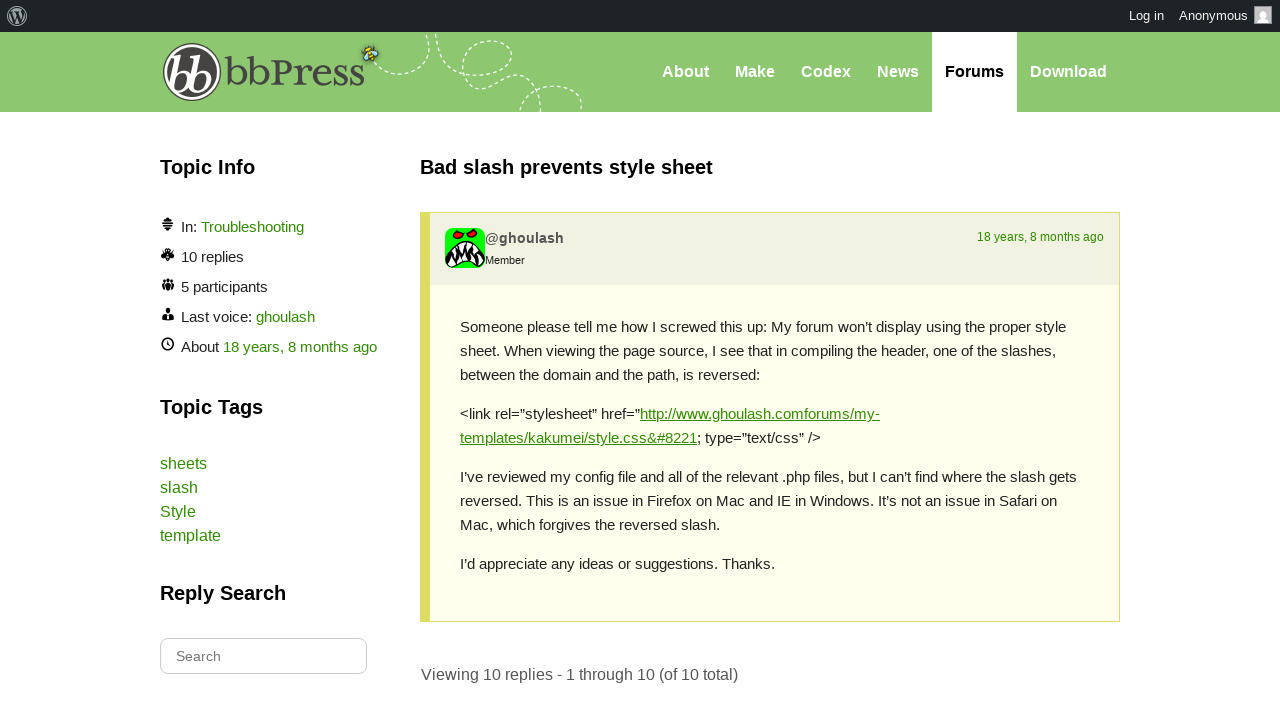

--- FILE ---
content_type: text/html; charset=UTF-8
request_url: https://bbpress.org/forums/topic/bad-slash-prevents-style-sheet/
body_size: 10470
content:
<!DOCTYPE html><html>

<head profile="http://gmpg.org/xfn/11">
	<title>Topic: Bad slash prevents style sheet &middot; bbPress.org</title>
	<meta name="viewport" content="width=device-width, initial-scale=1" />
	<meta http-equiv="Content-Type" content="text/html; charset=UTF-8" />
	<meta http-equiv="Content-Style-Type" content="text/css" />
	<meta name="distribution" content="global" />
	<meta name="robots" content="follow, all" />
	<meta name="language" content="en, sv" />
	<meta name="description" content="Forums, made the WordPress way" />
	<meta name="keywords" content="wordpress buddypress bbpress community support forums" />

	<link rel="home" title="Home" href="https://bbpress.org" />
	<link rel="index" title="Index" href="https://bbpress.org/about/index/" />
	<link rel="contents" title="Contents" href="https://bbpress.org/about/contents/" />
	<link rel="search" title="Search" href="#searchform" />
	<link rel="glossary" title="Glossary" href="https://bbpress.org/about/glossary/" />
	<link rel="help" title="Help" href="https://bbpress.org/about/help/" />
	<link rel="first" title="First" href="" />
	<link rel="last" title="Last" href="" />
	<link rel="up" title="Top" href="#top" />
	<link rel="copyright" title="Copyright" href="https://bbpress.org/about/copyright/" />
	<link rel="author" title="Author" href="https://bbpress.org/about/author/" />

	<link rel="Shortcut Icon" href="https://bbpress.org" />
	<link rel="alternate" type="application/rss+xml" title="RSS 2.0" href="https://bbpress.org/feed/" />
	<link rel="alternate" type="text/xml" title="RSS .92" href="https://bbpress.org/feed/rss/" />
	<link rel="alternate" type="application/atom+xml" title="Atom 0.3" href="https://bbpress.org/feed/atom/" />
	<link rel='archives' title='July 2025' href='https://bbpress.org/blog/2025/07/' />
	<link rel='archives' title='April 2025' href='https://bbpress.org/blog/2025/04/' />
	<link rel='archives' title='February 2025' href='https://bbpress.org/blog/2025/02/' />
	<link rel='archives' title='June 2024' href='https://bbpress.org/blog/2024/06/' />
	<link rel='archives' title='November 2021' href='https://bbpress.org/blog/2021/11/' />
	<link rel='archives' title='November 2020' href='https://bbpress.org/blog/2020/11/' />
	<link rel='archives' title='May 2020' href='https://bbpress.org/blog/2020/05/' />
	<link rel='archives' title='January 2020' href='https://bbpress.org/blog/2020/01/' />
	<link rel='archives' title='December 2019' href='https://bbpress.org/blog/2019/12/' />
	<link rel='archives' title='November 2019' href='https://bbpress.org/blog/2019/11/' />
	<link rel='archives' title='September 2017' href='https://bbpress.org/blog/2017/09/' />
	<link rel='archives' title='July 2017' href='https://bbpress.org/blog/2017/07/' />
	<link rel='archives' title='December 2016' href='https://bbpress.org/blog/2016/12/' />
	<link rel='archives' title='November 2016' href='https://bbpress.org/blog/2016/11/' />
	<link rel='archives' title='July 2016' href='https://bbpress.org/blog/2016/07/' />
	<link rel='archives' title='May 2016' href='https://bbpress.org/blog/2016/05/' />
	<link rel='archives' title='March 2016' href='https://bbpress.org/blog/2016/03/' />
	<link rel='archives' title='September 2015' href='https://bbpress.org/blog/2015/09/' />
	<link rel='archives' title='July 2015' href='https://bbpress.org/blog/2015/07/' />
	<link rel='archives' title='May 2015' href='https://bbpress.org/blog/2015/05/' />
	<link rel='archives' title='April 2015' href='https://bbpress.org/blog/2015/04/' />
	<link rel='archives' title='March 2015' href='https://bbpress.org/blog/2015/03/' />
	<link rel='archives' title='June 2014' href='https://bbpress.org/blog/2014/06/' />
	<link rel='archives' title='May 2014' href='https://bbpress.org/blog/2014/05/' />
	<link rel='archives' title='March 2014' href='https://bbpress.org/blog/2014/03/' />
	<link rel='archives' title='January 2014' href='https://bbpress.org/blog/2014/01/' />
	<link rel='archives' title='December 2013' href='https://bbpress.org/blog/2013/12/' />
	<link rel='archives' title='November 2013' href='https://bbpress.org/blog/2013/11/' />
	<link rel='archives' title='October 2013' href='https://bbpress.org/blog/2013/10/' />
	<link rel='archives' title='September 2013' href='https://bbpress.org/blog/2013/09/' />
	<link rel='archives' title='August 2013' href='https://bbpress.org/blog/2013/08/' />
	<link rel='archives' title='May 2013' href='https://bbpress.org/blog/2013/05/' />
	<link rel='archives' title='April 2013' href='https://bbpress.org/blog/2013/04/' />
	<link rel='archives' title='March 2013' href='https://bbpress.org/blog/2013/03/' />
	<link rel='archives' title='February 2013' href='https://bbpress.org/blog/2013/02/' />
	<link rel='archives' title='January 2013' href='https://bbpress.org/blog/2013/01/' />
	<link rel='archives' title='December 2012' href='https://bbpress.org/blog/2012/12/' />
	<link rel='archives' title='November 2012' href='https://bbpress.org/blog/2012/11/' />
	<link rel='archives' title='October 2012' href='https://bbpress.org/blog/2012/10/' />
	<link rel='archives' title='August 2012' href='https://bbpress.org/blog/2012/08/' />
	<link rel='archives' title='July 2012' href='https://bbpress.org/blog/2012/07/' />
	<link rel='archives' title='June 2012' href='https://bbpress.org/blog/2012/06/' />
	<link rel='archives' title='November 2011' href='https://bbpress.org/blog/2011/11/' />
	<link rel='archives' title='September 2011' href='https://bbpress.org/blog/2011/09/' />
	<link rel='archives' title='August 2011' href='https://bbpress.org/blog/2011/08/' />
	<link rel='archives' title='June 2011' href='https://bbpress.org/blog/2011/06/' />
	<link rel='archives' title='May 2011' href='https://bbpress.org/blog/2011/05/' />
	<link rel='archives' title='February 2011' href='https://bbpress.org/blog/2011/02/' />
	<link rel='archives' title='July 2010' href='https://bbpress.org/blog/2010/07/' />
	<link rel='archives' title='January 2010' href='https://bbpress.org/blog/2010/01/' />
	<link rel='archives' title='December 2009' href='https://bbpress.org/blog/2009/12/' />
	<link rel='archives' title='July 2009' href='https://bbpress.org/blog/2009/07/' />
	<link rel='archives' title='June 2009' href='https://bbpress.org/blog/2009/06/' />
	<link rel='archives' title='May 2009' href='https://bbpress.org/blog/2009/05/' />
	<link rel='archives' title='April 2009' href='https://bbpress.org/blog/2009/04/' />
	<link rel='archives' title='January 2009' href='https://bbpress.org/blog/2009/01/' />
	<link rel='archives' title='December 2008' href='https://bbpress.org/blog/2008/12/' />
	<link rel='archives' title='October 2008' href='https://bbpress.org/blog/2008/10/' />
	<link rel='archives' title='September 2008' href='https://bbpress.org/blog/2008/09/' />
	<link rel='archives' title='August 2008' href='https://bbpress.org/blog/2008/08/' />
	<link rel='archives' title='July 2008' href='https://bbpress.org/blog/2008/07/' />
	<link rel='archives' title='April 2008' href='https://bbpress.org/blog/2008/04/' />
	<link rel='archives' title='March 2008' href='https://bbpress.org/blog/2008/03/' />
	<link rel='archives' title='January 2008' href='https://bbpress.org/blog/2008/01/' />
	<link rel='archives' title='November 2007' href='https://bbpress.org/blog/2007/11/' />
	<link rel='archives' title='September 2007' href='https://bbpress.org/blog/2007/09/' />
	<link rel='archives' title='June 2007' href='https://bbpress.org/blog/2007/06/' />
	<link rel='archives' title='February 2007' href='https://bbpress.org/blog/2007/02/' />
	<link rel='archives' title='January 2007' href='https://bbpress.org/blog/2007/01/' />
	<link rel='archives' title='October 2006' href='https://bbpress.org/blog/2006/10/' />
	<link rel='archives' title='September 2006' href='https://bbpress.org/blog/2006/09/' />
	<link rel='archives' title='June 2006' href='https://bbpress.org/blog/2006/06/' />
	<link rel='archives' title='May 2006' href='https://bbpress.org/blog/2006/05/' />
	<link rel='archives' title='August 2005' href='https://bbpress.org/blog/2005/08/' />
	<link rel='archives' title='July 2005' href='https://bbpress.org/blog/2005/07/' />
	<link rel='archives' title='June 2005' href='https://bbpress.org/blog/2005/06/' />
	<link rel='archives' title='April 2005' href='https://bbpress.org/blog/2005/04/' />
	<link rel='archives' title='March 2005' href='https://bbpress.org/blog/2005/03/' />
	<link rel='archives' title='December 2004' href='https://bbpress.org/blog/2004/12/' />
	<link rel="pingback" href="https://bbpress.org/xmlrpc.php" />
		<meta name='robots' content='max-image-preview:large' />
<link rel='dns-prefetch' href='//www.googletagmanager.com' />
<link rel="alternate" title="oEmbed (JSON)" type="application/json+oembed" href="https://bbpress.org/wp-json/oembed/1.0/embed?url=https%3A%2F%2Fbbpress.org%2Fforums%2Ftopic%2Fbad-slash-prevents-style-sheet%2F" />
<link rel="alternate" title="oEmbed (XML)" type="text/xml+oembed" href="https://bbpress.org/wp-json/oembed/1.0/embed?url=https%3A%2F%2Fbbpress.org%2Fforums%2Ftopic%2Fbad-slash-prevents-style-sheet%2F&#038;format=xml" />
<script>(function(w,d,s,l,i){w[l]=w[l]||[];w[l].push({'gtm.start':
new Date().getTime(),event:'gtm.js'});var f=d.getElementsByTagName(s)[0],
j=d.createElement(s),dl=l!='dataLayer'?'&l='+l:'';j.async=true;j.src=
'https://www.googletagmanager.com/gtm.js?id='+i+dl;f.parentNode.insertBefore(j,f);
})(window,document,'script','dataLayer','GTM-P24PF4B');</script>
	<style id='wp-img-auto-sizes-contain-inline-css' type='text/css'>
img:is([sizes=auto i],[sizes^="auto," i]){contain-intrinsic-size:3000px 1500px}
/*# sourceURL=wp-img-auto-sizes-contain-inline-css */
</style>
<link rel='stylesheet' id='dashicons-css' href='https://bbpress.org/wp-includes/css/dashicons.min.css?ver=7.0-alpha-61329' type='text/css' media='all' />
<link rel='stylesheet' id='admin-bar-css' href='https://bbpress.org/wp-includes/css/admin-bar.min.css?ver=7.0-alpha-61329' type='text/css' media='all' />
<style id='admin-bar-inline-css' type='text/css'>

		@media screen { html { margin-top: 32px !important; } }
		@media screen and ( max-width: 782px ) { html { margin-top: 46px !important; } }
	
@media print { #wpadminbar { display:none; } }
/*# sourceURL=admin-bar-inline-css */
</style>
<style id='wp-emoji-styles-inline-css' type='text/css'>

	img.wp-smiley, img.emoji {
		display: inline !important;
		border: none !important;
		box-shadow: none !important;
		height: 1em !important;
		width: 1em !important;
		margin: 0 0.07em !important;
		vertical-align: -0.1em !important;
		background: none !important;
		padding: 0 !important;
	}
/*# sourceURL=wp-emoji-styles-inline-css */
</style>
<link rel='stylesheet' id='wp-block-library-css' href='https://bbpress.org/wp-includes/css/dist/block-library/style.min.css?ver=7.0-alpha-61329' type='text/css' media='all' />
<style id='classic-theme-styles-inline-css' type='text/css'>
/*! This file is auto-generated */
.wp-block-button__link{color:#fff;background-color:#32373c;border-radius:9999px;box-shadow:none;text-decoration:none;padding:calc(.667em + 2px) calc(1.333em + 2px);font-size:1.125em}.wp-block-file__button{background:#32373c;color:#fff;text-decoration:none}
/*# sourceURL=/wp-includes/css/classic-themes.min.css */
</style>
<link rel='stylesheet' id='wp-components-css' href='https://bbpress.org/wp-includes/css/dist/components/style.min.css?ver=7.0-alpha-61329' type='text/css' media='all' />
<style id='global-styles-inline-css' type='text/css'>
:root{--wp--preset--aspect-ratio--square: 1;--wp--preset--aspect-ratio--4-3: 4/3;--wp--preset--aspect-ratio--3-4: 3/4;--wp--preset--aspect-ratio--3-2: 3/2;--wp--preset--aspect-ratio--2-3: 2/3;--wp--preset--aspect-ratio--16-9: 16/9;--wp--preset--aspect-ratio--9-16: 9/16;--wp--preset--color--black: #000000;--wp--preset--color--cyan-bluish-gray: #abb8c3;--wp--preset--color--white: #ffffff;--wp--preset--color--pale-pink: #f78da7;--wp--preset--color--vivid-red: #cf2e2e;--wp--preset--color--luminous-vivid-orange: #ff6900;--wp--preset--color--luminous-vivid-amber: #fcb900;--wp--preset--color--light-green-cyan: #7bdcb5;--wp--preset--color--vivid-green-cyan: #00d084;--wp--preset--color--pale-cyan-blue: #8ed1fc;--wp--preset--color--vivid-cyan-blue: #0693e3;--wp--preset--color--vivid-purple: #9b51e0;--wp--preset--gradient--vivid-cyan-blue-to-vivid-purple: linear-gradient(135deg,rgb(6,147,227) 0%,rgb(155,81,224) 100%);--wp--preset--gradient--light-green-cyan-to-vivid-green-cyan: linear-gradient(135deg,rgb(122,220,180) 0%,rgb(0,208,130) 100%);--wp--preset--gradient--luminous-vivid-amber-to-luminous-vivid-orange: linear-gradient(135deg,rgb(252,185,0) 0%,rgb(255,105,0) 100%);--wp--preset--gradient--luminous-vivid-orange-to-vivid-red: linear-gradient(135deg,rgb(255,105,0) 0%,rgb(207,46,46) 100%);--wp--preset--gradient--very-light-gray-to-cyan-bluish-gray: linear-gradient(135deg,rgb(238,238,238) 0%,rgb(169,184,195) 100%);--wp--preset--gradient--cool-to-warm-spectrum: linear-gradient(135deg,rgb(74,234,220) 0%,rgb(151,120,209) 20%,rgb(207,42,186) 40%,rgb(238,44,130) 60%,rgb(251,105,98) 80%,rgb(254,248,76) 100%);--wp--preset--gradient--blush-light-purple: linear-gradient(135deg,rgb(255,206,236) 0%,rgb(152,150,240) 100%);--wp--preset--gradient--blush-bordeaux: linear-gradient(135deg,rgb(254,205,165) 0%,rgb(254,45,45) 50%,rgb(107,0,62) 100%);--wp--preset--gradient--luminous-dusk: linear-gradient(135deg,rgb(255,203,112) 0%,rgb(199,81,192) 50%,rgb(65,88,208) 100%);--wp--preset--gradient--pale-ocean: linear-gradient(135deg,rgb(255,245,203) 0%,rgb(182,227,212) 50%,rgb(51,167,181) 100%);--wp--preset--gradient--electric-grass: linear-gradient(135deg,rgb(202,248,128) 0%,rgb(113,206,126) 100%);--wp--preset--gradient--midnight: linear-gradient(135deg,rgb(2,3,129) 0%,rgb(40,116,252) 100%);--wp--preset--font-size--small: 13px;--wp--preset--font-size--medium: 20px;--wp--preset--font-size--large: 36px;--wp--preset--font-size--x-large: 42px;--wp--preset--spacing--20: 0.44rem;--wp--preset--spacing--30: 0.67rem;--wp--preset--spacing--40: 1rem;--wp--preset--spacing--50: 1.5rem;--wp--preset--spacing--60: 2.25rem;--wp--preset--spacing--70: 3.38rem;--wp--preset--spacing--80: 5.06rem;--wp--preset--shadow--natural: 6px 6px 9px rgba(0, 0, 0, 0.2);--wp--preset--shadow--deep: 12px 12px 50px rgba(0, 0, 0, 0.4);--wp--preset--shadow--sharp: 6px 6px 0px rgba(0, 0, 0, 0.2);--wp--preset--shadow--outlined: 6px 6px 0px -3px rgb(255, 255, 255), 6px 6px rgb(0, 0, 0);--wp--preset--shadow--crisp: 6px 6px 0px rgb(0, 0, 0);}:where(.is-layout-flex){gap: 0.5em;}:where(.is-layout-grid){gap: 0.5em;}body .is-layout-flex{display: flex;}.is-layout-flex{flex-wrap: wrap;align-items: center;}.is-layout-flex > :is(*, div){margin: 0;}body .is-layout-grid{display: grid;}.is-layout-grid > :is(*, div){margin: 0;}:where(.wp-block-columns.is-layout-flex){gap: 2em;}:where(.wp-block-columns.is-layout-grid){gap: 2em;}:where(.wp-block-post-template.is-layout-flex){gap: 1.25em;}:where(.wp-block-post-template.is-layout-grid){gap: 1.25em;}.has-black-color{color: var(--wp--preset--color--black) !important;}.has-cyan-bluish-gray-color{color: var(--wp--preset--color--cyan-bluish-gray) !important;}.has-white-color{color: var(--wp--preset--color--white) !important;}.has-pale-pink-color{color: var(--wp--preset--color--pale-pink) !important;}.has-vivid-red-color{color: var(--wp--preset--color--vivid-red) !important;}.has-luminous-vivid-orange-color{color: var(--wp--preset--color--luminous-vivid-orange) !important;}.has-luminous-vivid-amber-color{color: var(--wp--preset--color--luminous-vivid-amber) !important;}.has-light-green-cyan-color{color: var(--wp--preset--color--light-green-cyan) !important;}.has-vivid-green-cyan-color{color: var(--wp--preset--color--vivid-green-cyan) !important;}.has-pale-cyan-blue-color{color: var(--wp--preset--color--pale-cyan-blue) !important;}.has-vivid-cyan-blue-color{color: var(--wp--preset--color--vivid-cyan-blue) !important;}.has-vivid-purple-color{color: var(--wp--preset--color--vivid-purple) !important;}.has-black-background-color{background-color: var(--wp--preset--color--black) !important;}.has-cyan-bluish-gray-background-color{background-color: var(--wp--preset--color--cyan-bluish-gray) !important;}.has-white-background-color{background-color: var(--wp--preset--color--white) !important;}.has-pale-pink-background-color{background-color: var(--wp--preset--color--pale-pink) !important;}.has-vivid-red-background-color{background-color: var(--wp--preset--color--vivid-red) !important;}.has-luminous-vivid-orange-background-color{background-color: var(--wp--preset--color--luminous-vivid-orange) !important;}.has-luminous-vivid-amber-background-color{background-color: var(--wp--preset--color--luminous-vivid-amber) !important;}.has-light-green-cyan-background-color{background-color: var(--wp--preset--color--light-green-cyan) !important;}.has-vivid-green-cyan-background-color{background-color: var(--wp--preset--color--vivid-green-cyan) !important;}.has-pale-cyan-blue-background-color{background-color: var(--wp--preset--color--pale-cyan-blue) !important;}.has-vivid-cyan-blue-background-color{background-color: var(--wp--preset--color--vivid-cyan-blue) !important;}.has-vivid-purple-background-color{background-color: var(--wp--preset--color--vivid-purple) !important;}.has-black-border-color{border-color: var(--wp--preset--color--black) !important;}.has-cyan-bluish-gray-border-color{border-color: var(--wp--preset--color--cyan-bluish-gray) !important;}.has-white-border-color{border-color: var(--wp--preset--color--white) !important;}.has-pale-pink-border-color{border-color: var(--wp--preset--color--pale-pink) !important;}.has-vivid-red-border-color{border-color: var(--wp--preset--color--vivid-red) !important;}.has-luminous-vivid-orange-border-color{border-color: var(--wp--preset--color--luminous-vivid-orange) !important;}.has-luminous-vivid-amber-border-color{border-color: var(--wp--preset--color--luminous-vivid-amber) !important;}.has-light-green-cyan-border-color{border-color: var(--wp--preset--color--light-green-cyan) !important;}.has-vivid-green-cyan-border-color{border-color: var(--wp--preset--color--vivid-green-cyan) !important;}.has-pale-cyan-blue-border-color{border-color: var(--wp--preset--color--pale-cyan-blue) !important;}.has-vivid-cyan-blue-border-color{border-color: var(--wp--preset--color--vivid-cyan-blue) !important;}.has-vivid-purple-border-color{border-color: var(--wp--preset--color--vivid-purple) !important;}.has-vivid-cyan-blue-to-vivid-purple-gradient-background{background: var(--wp--preset--gradient--vivid-cyan-blue-to-vivid-purple) !important;}.has-light-green-cyan-to-vivid-green-cyan-gradient-background{background: var(--wp--preset--gradient--light-green-cyan-to-vivid-green-cyan) !important;}.has-luminous-vivid-amber-to-luminous-vivid-orange-gradient-background{background: var(--wp--preset--gradient--luminous-vivid-amber-to-luminous-vivid-orange) !important;}.has-luminous-vivid-orange-to-vivid-red-gradient-background{background: var(--wp--preset--gradient--luminous-vivid-orange-to-vivid-red) !important;}.has-very-light-gray-to-cyan-bluish-gray-gradient-background{background: var(--wp--preset--gradient--very-light-gray-to-cyan-bluish-gray) !important;}.has-cool-to-warm-spectrum-gradient-background{background: var(--wp--preset--gradient--cool-to-warm-spectrum) !important;}.has-blush-light-purple-gradient-background{background: var(--wp--preset--gradient--blush-light-purple) !important;}.has-blush-bordeaux-gradient-background{background: var(--wp--preset--gradient--blush-bordeaux) !important;}.has-luminous-dusk-gradient-background{background: var(--wp--preset--gradient--luminous-dusk) !important;}.has-pale-ocean-gradient-background{background: var(--wp--preset--gradient--pale-ocean) !important;}.has-electric-grass-gradient-background{background: var(--wp--preset--gradient--electric-grass) !important;}.has-midnight-gradient-background{background: var(--wp--preset--gradient--midnight) !important;}.has-small-font-size{font-size: var(--wp--preset--font-size--small) !important;}.has-medium-font-size{font-size: var(--wp--preset--font-size--medium) !important;}.has-large-font-size{font-size: var(--wp--preset--font-size--large) !important;}.has-x-large-font-size{font-size: var(--wp--preset--font-size--x-large) !important;}
:where(.wp-block-post-template.is-layout-flex){gap: 1.25em;}:where(.wp-block-post-template.is-layout-grid){gap: 1.25em;}
:where(.wp-block-term-template.is-layout-flex){gap: 1.25em;}:where(.wp-block-term-template.is-layout-grid){gap: 1.25em;}
:where(.wp-block-columns.is-layout-flex){gap: 2em;}:where(.wp-block-columns.is-layout-grid){gap: 2em;}
:root :where(.wp-block-pullquote){font-size: 1.5em;line-height: 1.6;}
/*# sourceURL=global-styles-inline-css */
</style>
<link rel='stylesheet' id='bbp-default-css' href='https://bbpress.org/wp-content/plugins/bbpress/templates/default/css/bbpress.min.css?ver=2.7.0-alpha-2' type='text/css' media='all' />
<link rel='stylesheet' id='bb-base-css' href='https://bbpress.org/wp-content/themes/bb-base/style.css?ver=202508050001' type='text/css' media='screen' />
<link rel='stylesheet' id='bb-root-css' href='https://bbpress.org/wp-content/themes/bb-base/style-bbpress.css?ver=202508050001' type='text/css' media='screen' />
<link rel='stylesheet' id='bb-child-css' href='https://bbpress.org/wp-content/themes/bbpress-org/style.css?ver=202508050001' type='text/css' media='screen' />
<script type="text/javascript" src="https://bbpress.org/wp-includes/js/jquery/jquery.min.js?ver=3.7.1" id="jquery-core-js"></script>
<script type="text/javascript" src="https://bbpress.org/wp-includes/js/jquery/jquery-migrate.min.js?ver=3.4.1" id="jquery-migrate-js"></script>
<link rel="https://api.w.org/" href="https://bbpress.org/wp-json/" /><link rel="EditURI" type="application/rsd+xml" title="RSD" href="https://bbpress.org/xmlrpc.php?rsd" />
<meta name="generator" content="WordPress 7.0-alpha-61329" />
<link rel="canonical" href="https://bbpress.org/forums/topic/bad-slash-prevents-style-sheet/" />
<link rel='shortlink' href='https://bbpress.org/?p=1571' />
<link rel="icon" href="https://bbpress.org/wp-content/uploads/cropped-bbpress-icon-32x32.png" sizes="32x32" />
<link rel="icon" href="https://bbpress.org/wp-content/uploads/cropped-bbpress-icon-192x192.png" sizes="192x192" />
<link rel="apple-touch-icon" href="https://bbpress.org/wp-content/uploads/cropped-bbpress-icon-180x180.png" />
<meta name="msapplication-TileImage" content="https://bbpress.org/wp-content/uploads/cropped-bbpress-icon-270x270.png" />
</head>

<body id="top" class="topic bbpress no-js wp-singular topic-template-default single single-topic postid-1571 admin-bar no-customize-support wp-theme-bb-base wp-child-theme-bbpress-org">

	<dl id="accessibility">
		<dt>Skip to:</dt>
		<dd><a href="#content" title="Skip to content">Content</a></dd>
		<dd><a href="#pages" title="Skip to pages">Pages</a></dd>
		<dd><a href="#categories" title="Skip to categories">Categories</a></dd>
		<dd><a href="#search" title="Skip to search">Search</a></dd>
		<dd class="separator"><a href="#top" title="Skip to top">Top</a></dd>
		<dd><a href="#bottom" title="Skip to bottom">Bottom</a></dd>
	</dl>
	<hr class="hidden" />

	<div id="header"><div id="header-inner">
		<div id="nav">
	<a href="#" id="bb-menu-icon"></a>
			<ul id="bb-nav" class="menu">
			<li ><a href="https://bbpress.org/about">About</a></li>
			<li ><a href="https://bbpress.org/make">Make</a></li>
			<li><a href="//codex.bbpress.org/">Codex</a></li>
			<li ><a href="https://bbpress.org/blog">News</a></li>
			<li class="current"><a href="https://bbpress.org/forums/">Forums</a></li>			<li class="download"><a href="https://bbpress.org/download">Download</a></li>
		</ul>
	</div>

		<h1><a href="https://bbpress.org">bbPress.org</a></h1>
	</div></div>
	<hr class="hidden" />


	<div id="main">
		<div class="content">
				<h2 id="post-1571">Bad slash prevents style sheet</h2>

<div id="bbpress-forums">

	
	
		
			

<ul id="bbp-topic-1571-lead" class="bbp-lead-topic">

	<li class="bbp-body">

		<div id="post-1571" class="loop-item--1 user-id-164452 bbp-parent-forum-649 even  post-1571 topic type-topic status-publish hentry topic-tag-sheets topic-tag-slash topic-tag-style topic-tag-template">

			<div class="bbp-topic-author">

				
				<a href="https://bbpress.org/forums/profile/ghoulash/" title="View ghoulash&#039;s profile" class="bbp-author-link"><span  class="bbp-author-avatar"><img alt='' src='https://secure.gravatar.com/avatar/e2f796f63087a8e0a24947c6f2e53faa5b1fb1eda65f4bae6bd8df7c404602d5?s=80&#038;d=retro&#038;r=g' srcset='https://secure.gravatar.com/avatar/e2f796f63087a8e0a24947c6f2e53faa5b1fb1eda65f4bae6bd8df7c404602d5?s=160&#038;d=retro&#038;r=g 2x' class='avatar avatar-80 photo' height='80' width='80' loading='lazy' decoding='async'/></span></a>
				<div class="bbp-topic-author-info">

					<p class="bbp-user-nicename">@ghoulash</p>
					<div class="bbp-author-role">Member</div>
					
				</div>

				<p class="bbp-topic-post-date"><a href="https://bbpress.org/forums/topic/bad-slash-prevents-style-sheet/" title="#1571" class="bbp-topic-permalink">18 years, 8 months ago</a></p>

				
			</div><!-- .bbp-topic-author -->

			<div class="bbp-topic-content">

				
				<p>Someone please tell me how I screwed this up: My forum won&#8217;t display using the proper style sheet. When viewing the page source, I see that in compiling the header, one of the slashes, between the domain and the path, is reversed:</p>
<p></p>
<p>&lt;link rel=&#8221;stylesheet&#8221; href=&#8221;<a href="http://www.ghoulash.comforums/my-templates/kakumei/style.css&#038;#8221" rel="nofollow">http://www.ghoulash.comforums/my-templates/kakumei/style.css&#038;#8221</a>; type=&#8221;text/css&#8221; /&gt;</p>
<p></p>
<p>I&#8217;ve reviewed my config file and all of the relevant .php files, but I can&#8217;t find where the slash gets reversed. This is an issue in Firefox on Mac and IE in Windows. It&#8217;s not an issue in Safari on Mac, which forgives the reversed slash.</p>
<p></p>
<p>I&#8217;d appreciate any ideas or suggestions. Thanks.
</p>
<p></p>

				
			</div><!-- .bbp-topic-content -->

			<span class="bbp-admin-links"></span>
		</div><!-- #post-1571 -->

	</li><!-- .bbp-body -->

</ul><!-- #topic-1571-replies -->


		
		
			
<div class="bbp-pagination">
	<div class="bbp-pagination-count">Viewing 10 replies - 1 through 10 (of 10 total)</div>
	<div class="bbp-pagination-links"></div>
</div>


			
<ul id="topic-1571-replies" class="forums bbp-replies">

	<li class="bbp-body">

		
			
<div id="post-55658" class="loop-item-0 user-id-164452 bbp-parent-forum-649 bbp-parent-topic-1571 bbp-reply-position-2 odd topic-author  post-55658 reply type-reply status-publish hentry">

	<div class="bbp-reply-author">

		
		<a href="https://bbpress.org/forums/profile/ghoulash/" title="View ghoulash&#039;s profile" class="bbp-author-link"><span  class="bbp-author-avatar"><img alt='' src='https://secure.gravatar.com/avatar/e2f796f63087a8e0a24947c6f2e53faa5b1fb1eda65f4bae6bd8df7c404602d5?s=80&#038;d=retro&#038;r=g' srcset='https://secure.gravatar.com/avatar/e2f796f63087a8e0a24947c6f2e53faa5b1fb1eda65f4bae6bd8df7c404602d5?s=160&#038;d=retro&#038;r=g 2x' class='avatar avatar-80 photo' height='80' width='80' loading='lazy' decoding='async'/></span></a>
		<div class="bbp-reply-author-info">

			<p class="bbp-user-nicename">@ghoulash</p>
			<div class="bbp-author-role">Member</div>
			
		</div>

		<p class="bbp-reply-post-date"><a href="https://bbpress.org/forums/topic/bad-slash-prevents-style-sheet/#post-55658" title="#55658" class="bbp-reply-permalink">18 years, 8 months ago</a></p>

		
	</div><!-- .bbp-reply-author -->

	<div class="bbp-reply-content">

		
		<p>I see a similar problem and a possible fix in another thread.
</p>
<p></p>

		
	</div><!-- .bbp-reply-content -->

	
	<span class="bbp-admin-links"></span>
	
</div><!-- #post-55658 -->

		
			
<div id="post-55659" class="loop-item-1 user-id-163055 bbp-parent-forum-649 bbp-parent-topic-1571 bbp-reply-position-3 even  post-55659 reply type-reply status-publish hentry">

	<div class="bbp-reply-author">

		
		<a href="https://bbpress.org/forums/profile/user1/" title="View User1&#039;s profile" class="bbp-author-link"><span  class="bbp-author-avatar"><img alt='' src='https://secure.gravatar.com/avatar/8e5f88e5dd6bb680d7387c0d62c1a6993aca366efb3c3cf8ceaa1190d90af7d3?s=80&#038;d=retro&#038;r=g' srcset='https://secure.gravatar.com/avatar/8e5f88e5dd6bb680d7387c0d62c1a6993aca366efb3c3cf8ceaa1190d90af7d3?s=160&#038;d=retro&#038;r=g 2x' class='avatar avatar-80 photo' height='80' width='80' loading='lazy' decoding='async'/></span></a>
		<div class="bbp-reply-author-info">

			<p class="bbp-user-nicename">@user1</p>
			<div class="bbp-author-role">Member</div>
			
		</div>

		<p class="bbp-reply-post-date"><a href="https://bbpress.org/forums/topic/bad-slash-prevents-style-sheet/#post-55659" title="#55659" class="bbp-reply-permalink">18 years, 8 months ago</a></p>

		
	</div><!-- .bbp-reply-author -->

	<div class="bbp-reply-content">

		
		<p>bb-includes/template-functions.php  open it up</p>
<p></p>
<p>find bb_get_stylesheet_uri</p>
<p></p>
<p>see if you have a backslash there.</p>
<p>$r = bb_get_option( &#8216;uri&#8217; ) . &#8220;bb-templates/kakumei/$css_file&#8221;;
</p>
<p></p>

		
	</div><!-- .bbp-reply-content -->

	
	<span class="bbp-admin-links"></span>
	
</div><!-- #post-55659 -->

		
			
<div id="post-55660" class="loop-item-2 user-id-163055 bbp-parent-forum-649 bbp-parent-topic-1571 bbp-reply-position-4 odd  post-55660 reply type-reply status-publish hentry">

	<div class="bbp-reply-author">

		
		<a href="https://bbpress.org/forums/profile/user1/" title="View User1&#039;s profile" class="bbp-author-link"><span  class="bbp-author-avatar"><img alt='' src='https://secure.gravatar.com/avatar/8e5f88e5dd6bb680d7387c0d62c1a6993aca366efb3c3cf8ceaa1190d90af7d3?s=80&#038;d=retro&#038;r=g' srcset='https://secure.gravatar.com/avatar/8e5f88e5dd6bb680d7387c0d62c1a6993aca366efb3c3cf8ceaa1190d90af7d3?s=160&#038;d=retro&#038;r=g 2x' class='avatar avatar-80 photo' height='80' width='80' loading='lazy' decoding='async'/></span></a>
		<div class="bbp-reply-author-info">

			<p class="bbp-user-nicename">@user1</p>
			<div class="bbp-author-role">Member</div>
			
		</div>

		<p class="bbp-reply-post-date"><a href="https://bbpress.org/forums/topic/bad-slash-prevents-style-sheet/#post-55660" title="#55660" class="bbp-reply-permalink">18 years, 8 months ago</a></p>

		
	</div><!-- .bbp-reply-author -->

	<div class="bbp-reply-content">

		
		<p>??
</p>
<p></p>

		
	</div><!-- .bbp-reply-content -->

	
	<span class="bbp-admin-links"></span>
	
</div><!-- #post-55660 -->

		
			
<div id="post-55661" class="loop-item-3 user-id-18743 bbp-parent-forum-649 bbp-parent-topic-1571 bbp-reply-position-5 even  post-55661 reply type-reply status-publish hentry">

	<div class="bbp-reply-author">

		
		<a href="https://bbpress.org/forums/profile/trent/" title="View Trent Adams&#039;s profile" class="bbp-author-link"><span  class="bbp-author-avatar"><img alt='' src='https://secure.gravatar.com/avatar/ef4504f31b5bef0c1603026d071a09f14362b95410475966be9f310979871581?s=80&#038;d=retro&#038;r=g' srcset='https://secure.gravatar.com/avatar/ef4504f31b5bef0c1603026d071a09f14362b95410475966be9f310979871581?s=160&#038;d=retro&#038;r=g 2x' class='avatar avatar-80 photo' height='80' width='80' loading='lazy' decoding='async'/></span></a>
		<div class="bbp-reply-author-info">

			<p class="bbp-user-nicename">@trent</p>
			<div class="bbp-author-role">Member</div>
			
		</div>

		<p class="bbp-reply-post-date"><a href="https://bbpress.org/forums/topic/bad-slash-prevents-style-sheet/#post-55661" title="#55661" class="bbp-reply-permalink">18 years, 8 months ago</a></p>

		
	</div><!-- .bbp-reply-author -->

	<div class="bbp-reply-content">

		
		<p>This thread will help out I think:</p>
<p></p>
<p><a href="https://bbpress.org/forums/topic/700/page/2?replies=47#post-4898">https://bbpress.org/forums/topic/700/page/2?replies=47#post-4898</a></p>
<p></p>
<p>If not, let me know as then I am assuming you have this installed on a localhost ?</p>
<p></p>
<p>Trent
</p>
<p></p>

		
	</div><!-- .bbp-reply-content -->

	
	<span class="bbp-admin-links"></span>
	
</div><!-- #post-55661 -->

		
			
<div id="post-55662" class="loop-item-4 user-id-164452 bbp-parent-forum-649 bbp-parent-topic-1571 bbp-reply-position-6 odd topic-author  post-55662 reply type-reply status-publish hentry">

	<div class="bbp-reply-author">

		
		<a href="https://bbpress.org/forums/profile/ghoulash/" title="View ghoulash&#039;s profile" class="bbp-author-link"><span  class="bbp-author-avatar"><img alt='' src='https://secure.gravatar.com/avatar/e2f796f63087a8e0a24947c6f2e53faa5b1fb1eda65f4bae6bd8df7c404602d5?s=80&#038;d=retro&#038;r=g' srcset='https://secure.gravatar.com/avatar/e2f796f63087a8e0a24947c6f2e53faa5b1fb1eda65f4bae6bd8df7c404602d5?s=160&#038;d=retro&#038;r=g 2x' class='avatar avatar-80 photo' height='80' width='80' loading='lazy' decoding='async'/></span></a>
		<div class="bbp-reply-author-info">

			<p class="bbp-user-nicename">@ghoulash</p>
			<div class="bbp-author-role">Member</div>
			
		</div>

		<p class="bbp-reply-post-date"><a href="https://bbpress.org/forums/topic/bad-slash-prevents-style-sheet/#post-55662" title="#55662" class="bbp-reply-permalink">18 years, 8 months ago</a></p>

		
	</div><!-- .bbp-reply-author -->

	<div class="bbp-reply-content">

		
		<p>The path-to-url.php plug-in did not seem to work. Yes, I do have it installed on a localhost, and I can see where that might be a problem.
</p>
<p></p>

		
	</div><!-- .bbp-reply-content -->

	
	<span class="bbp-admin-links"></span>
	
</div><!-- #post-55662 -->

		
			
<div id="post-55663" class="loop-item-5 user-id-33227 bbp-parent-forum-649 bbp-parent-topic-1571 bbp-reply-position-7 even  post-55663 reply type-reply status-publish hentry">

	<div class="bbp-reply-author">

		
		<a href="https://bbpress.org/forums/profile/spencerp/" title="View spencerp&#039;s profile" class="bbp-author-link"><span  class="bbp-author-avatar"><img alt='' src='https://secure.gravatar.com/avatar/63f9a789c6e72b438e16a2bfdce9c2a5257717b1bee71f96d54f77a6b2bced2c?s=80&#038;d=retro&#038;r=g' srcset='https://secure.gravatar.com/avatar/63f9a789c6e72b438e16a2bfdce9c2a5257717b1bee71f96d54f77a6b2bced2c?s=160&#038;d=retro&#038;r=g 2x' class='avatar avatar-80 photo' height='80' width='80' loading='lazy' decoding='async'/></span></a>
		<div class="bbp-reply-author-info">

			<p class="bbp-user-nicename">@spencerp</p>
			<div class="bbp-author-role">Member</div>
			
		</div>

		<p class="bbp-reply-post-date"><a href="https://bbpress.org/forums/topic/bad-slash-prevents-style-sheet/#post-55663" title="#55663" class="bbp-reply-permalink">18 years, 8 months ago</a></p>

		
	</div><!-- .bbp-reply-author -->

	<div class="bbp-reply-content">

		
		<p>Just the same as I. Trent, I posted this yesterday or whatever..</p>
<p><a href="https://bbpress.org/forums/topic/700/page/2?replies=47#post-5463">https://bbpress.org/forums/topic/700/page/2?replies=47#post-5463</a></p>
<p></p>
<p>spencerp
</p>
<p></p>

		
	</div><!-- .bbp-reply-content -->

	
	<span class="bbp-admin-links"></span>
	
</div><!-- #post-55663 -->

		
			
<div id="post-55664" class="loop-item-6 user-id-164636 bbp-parent-forum-649 bbp-parent-topic-1571 bbp-reply-position-8 odd  post-55664 reply type-reply status-publish hentry">

	<div class="bbp-reply-author">

		
		<a href="https://bbpress.org/forums/profile/nanome/" title="View nanome&#039;s profile" class="bbp-author-link"><span  class="bbp-author-avatar"><img alt='' src='https://secure.gravatar.com/avatar/b075a6563b07be0b66d88d9a157650a4afc68be908156b5ffa3ba533c2df0be0?s=80&#038;d=retro&#038;r=g' srcset='https://secure.gravatar.com/avatar/b075a6563b07be0b66d88d9a157650a4afc68be908156b5ffa3ba533c2df0be0?s=160&#038;d=retro&#038;r=g 2x' class='avatar avatar-80 photo' height='80' width='80' loading='lazy' decoding='async'/></span></a>
		<div class="bbp-reply-author-info">

			<p class="bbp-user-nicename">@nanome</p>
			<div class="bbp-author-role">Member</div>
			
		</div>

		<p class="bbp-reply-post-date"><a href="https://bbpress.org/forums/topic/bad-slash-prevents-style-sheet/#post-55664" title="#55664" class="bbp-reply-permalink">18 years, 8 months ago</a></p>

		
	</div><!-- .bbp-reply-author -->

	<div class="bbp-reply-content">

		
		<p>Ghoulash and Spencerp</p>
<p></p>
<p>Have a look at my post at the bottom of the thread. </p>
<p></p>
<p>Same problem and not solved by the plug-in. A few tweaks and now works great.</p>
<p></p>
<p><a href="https://bbpress.org/forums/topic/700/page/2?replies=48">https://bbpress.org/forums/topic/700/page/2?replies=48</a>
</p>
<p></p>

		
	</div><!-- .bbp-reply-content -->

	
	<span class="bbp-admin-links"></span>
	
</div><!-- #post-55664 -->

		
			
<div id="post-55665" class="loop-item-7 user-id-164452 bbp-parent-forum-649 bbp-parent-topic-1571 bbp-reply-position-9 even topic-author  post-55665 reply type-reply status-publish hentry">

	<div class="bbp-reply-author">

		
		<a href="https://bbpress.org/forums/profile/ghoulash/" title="View ghoulash&#039;s profile" class="bbp-author-link"><span  class="bbp-author-avatar"><img alt='' src='https://secure.gravatar.com/avatar/e2f796f63087a8e0a24947c6f2e53faa5b1fb1eda65f4bae6bd8df7c404602d5?s=80&#038;d=retro&#038;r=g' srcset='https://secure.gravatar.com/avatar/e2f796f63087a8e0a24947c6f2e53faa5b1fb1eda65f4bae6bd8df7c404602d5?s=160&#038;d=retro&#038;r=g 2x' class='avatar avatar-80 photo' height='80' width='80' loading='lazy' decoding='async'/></span></a>
		<div class="bbp-reply-author-info">

			<p class="bbp-user-nicename">@ghoulash</p>
			<div class="bbp-author-role">Member</div>
			
		</div>

		<p class="bbp-reply-post-date"><a href="https://bbpress.org/forums/topic/bad-slash-prevents-style-sheet/#post-55665" title="#55665" class="bbp-reply-permalink">18 years, 8 months ago</a></p>

		
	</div><!-- .bbp-reply-author -->

	<div class="bbp-reply-content">

		
		<p>nanome, I had just read that post and used your tweaked code to solve the problem. Thanks so much.
</p>
<p></p>

		
	</div><!-- .bbp-reply-content -->

	
	<span class="bbp-admin-links"></span>
	
</div><!-- #post-55665 -->

		
			
<div id="post-55666" class="loop-item-8 user-id-164452 bbp-parent-forum-649 bbp-parent-topic-1571 bbp-reply-position-10 odd topic-author  post-55666 reply type-reply status-publish hentry">

	<div class="bbp-reply-author">

		
		<a href="https://bbpress.org/forums/profile/ghoulash/" title="View ghoulash&#039;s profile" class="bbp-author-link"><span  class="bbp-author-avatar"><img alt='' src='https://secure.gravatar.com/avatar/e2f796f63087a8e0a24947c6f2e53faa5b1fb1eda65f4bae6bd8df7c404602d5?s=80&#038;d=retro&#038;r=g' srcset='https://secure.gravatar.com/avatar/e2f796f63087a8e0a24947c6f2e53faa5b1fb1eda65f4bae6bd8df7c404602d5?s=160&#038;d=retro&#038;r=g 2x' class='avatar avatar-80 photo' height='80' width='80' loading='lazy' decoding='async'/></span></a>
		<div class="bbp-reply-author-info">

			<p class="bbp-user-nicename">@ghoulash</p>
			<div class="bbp-author-role">Member</div>
			
		</div>

		<p class="bbp-reply-post-date"><a href="https://bbpress.org/forums/topic/bad-slash-prevents-style-sheet/#post-55666" title="#55666" class="bbp-reply-permalink">18 years, 8 months ago</a></p>

		
	</div><!-- .bbp-reply-author -->

	<div class="bbp-reply-content">

		
		<p>While the issue technically is resolved, I think the fix creates other issues with slashes and paths. For instance, the main stylesheet displays correctly, but when I access my admin panel and then attempt to drill down into subcategories (Users, Content, Presentation, etc.), I get errors or weird redirects (gentoo.org?).
</p>
<p></p>

		
	</div><!-- .bbp-reply-content -->

	
	<span class="bbp-admin-links"></span>
	
</div><!-- #post-55666 -->

		
			
<div id="post-55667" class="loop-item-9 user-id-164452 bbp-parent-forum-649 bbp-parent-topic-1571 bbp-reply-position-11 even topic-author  post-55667 reply type-reply status-publish hentry">

	<div class="bbp-reply-author">

		
		<a href="https://bbpress.org/forums/profile/ghoulash/" title="View ghoulash&#039;s profile" class="bbp-author-link"><span  class="bbp-author-avatar"><img alt='' src='https://secure.gravatar.com/avatar/e2f796f63087a8e0a24947c6f2e53faa5b1fb1eda65f4bae6bd8df7c404602d5?s=80&#038;d=retro&#038;r=g' srcset='https://secure.gravatar.com/avatar/e2f796f63087a8e0a24947c6f2e53faa5b1fb1eda65f4bae6bd8df7c404602d5?s=160&#038;d=retro&#038;r=g 2x' class='avatar avatar-80 photo' height='80' width='80' loading='lazy' decoding='async'/></span></a>
		<div class="bbp-reply-author-info">

			<p class="bbp-user-nicename">@ghoulash</p>
			<div class="bbp-author-role">Member</div>
			
		</div>

		<p class="bbp-reply-post-date"><a href="https://bbpress.org/forums/topic/bad-slash-prevents-style-sheet/#post-55667" title="#55667" class="bbp-reply-permalink">18 years, 8 months ago</a></p>

		
	</div><!-- .bbp-reply-author -->

	<div class="bbp-reply-content">

		
		<p>ISSUE NOW RESOLVED. I have reinstalled bbPress, this time using only a pure text editor (TextWrangler) and a different FTP client. Before I was using Dreamweaver as my interface, and you would think, after years of web work and experience with DW&#8217;s thug-like behavior with relative paths, that I would have known better.</p>
<p></p>
<p>By the way, upon reinstalling without using DW, I did not have the initial reverse-slash issue. In other words, I am not having to use the path-to-url plugin, with or without its subsequent tweak.</p>
<p></p>
<p>By the way 2: I know this would be a &#8220;duh&#8221; comment for many, but just in case it helps someone avoid the problems I had: When running  bb-admin/install.php, in the field where it calls for your web site, do not enter a trailing slash. I tend to add one out of habit, and I think that was the cause of some of my earlier problems.
</p>
<p></p>

		
	</div><!-- .bbp-reply-content -->

	
	<span class="bbp-admin-links"></span>
	
</div><!-- #post-55667 -->

		
	</li><!-- .bbp-body -->

</ul><!-- #topic-1571-replies -->


			
<div class="bbp-pagination">
	<div class="bbp-pagination-count">Viewing 10 replies - 1 through 10 (of 10 total)</div>
	<div class="bbp-pagination-links"></div>
</div>


		
		

	<div id="no-reply-1571" class="bbp-no-reply">
		<div class="bbp-template-notice">
			<ul>
				<li>You must be logged in to reply to this topic.</li>
			</ul>
		</div>

		
			
		
	</div>



	
	
</div>
				<hr class="hidden" />
</div>


<div class="sidebar">

	
		
			<div>
				<h2>Topic Info</h2>
				<ul class="topic-info">
					
	<li class="topic-forum">In: <a href="https://bbpress.org/forums/forum/troubleshooting/">Troubleshooting</a></li>
			<li class="reply-count">10 replies</li>
				<li class="voice-count">5 participants</li>
				<li class="topic-freshness-author">Last voice: <a href="https://bbpress.org/forums/profile/ghoulash/" title="View ghoulash&#039;s profile" class="bbp-author-link"><span  class="bbp-author-name">ghoulash</span></a></li>
				<li class="topic-freshness-time">About <a href="https://bbpress.org/forums/topic/bad-slash-prevents-style-sheet/#post-55667" title="Re: Bad slash prevents style sheet">18 years, 8 months ago</a></li>
						</ul>
			</div>

			<div>
				<h2>Topic Tags</h2><ul class="topic-tags"><li><a href="https://bbpress.org/forums/topic-tag/sheets/" rel="tag">sheets</a></li><li><a href="https://bbpress.org/forums/topic-tag/slash/" rel="tag">slash</a></li><li><a href="https://bbpress.org/forums/topic-tag/style/" rel="tag">Style</a></li><li><a href="https://bbpress.org/forums/topic-tag/template/" rel="tag">template</a></li></ul>			</div>

			
	<form role="search" method="get" id="searchform" action="">
		<div>
			<h2>Reply Search</h2>
			<label class="screen-reader-text hidden" for="rs">Search for:</label>
			<input type="text" value="" name="rs" id="rs" placeholder="Search" />
		</div>
	</form>


			
		
	
</div>
			</div>
		</div>
		<hr class="hidden" />

		<div id="footer"><div id="footer-inner">
			<div class="links">
				<p>
					<a href="https://wordpress.org">WordPress.org</a>
					<a href="https://bbpress.org">bbPress.org</a>
					<a href="https://buddypress.org">BuddyPress.org</a>
					<a href="https://ma.tt">Matt</a>
					<a href="https://bbpress.org/feed/" title="RSS Feed for Articles">Blog RSS</a>
				</p>
			</div>
			<div class="details">
				<p>
					<a href="https://bbpress.org/about/gpl/">GPL</a>
					<a href="https://bbpress.org/contact/">Contact Us</a>
					<a href="https://wordpress.org/about/privacy/">Privacy</a>
					<a href="https://bbpress.org/terms/">Terms of Service</a>
					<a href="https://x.com/bbpress">X</a>
				</p>
			</div>
		</div></div>
		<script type="speculationrules">
{"prefetch":[{"source":"document","where":{"and":[{"href_matches":"/*"},{"not":{"href_matches":["/wp-*.php","/wp-admin/*","/wp-content/uploads/*","/wp-content/*","/wp-content/plugins/*","/wp-content/themes/bbpress-org/*","/wp-content/themes/bb-base/*","/*\\?(.+)"]}},{"not":{"selector_matches":"a[rel~=\"nofollow\"]"}},{"not":{"selector_matches":".no-prefetch, .no-prefetch a"}}]},"eagerness":"conservative"}]}
</script>

<script type="text/javascript" id="bbp-swap-no-js-body-class">
	document.body.className = document.body.className.replace( 'bbp-no-js', 'bbp-js' );
</script>

<script type="text/javascript" src="https://bbpress.org/wp-includes/js/hoverintent-js.min.js?ver=2.2.1" id="hoverintent-js-js"></script>
<script type="text/javascript" src="https://bbpress.org/wp-includes/js/admin-bar.min.js?ver=7.0-alpha-61329" id="admin-bar-js"></script>
<script type="text/javascript" src="https://bbpress.org/wp-content/plugins/bbpress/templates/default/js/editor.min.js?ver=2.7.0-alpha-2" id="bbpress-editor-js"></script>
<script type="text/javascript" id="bbpress-engagements-js-extra">
/* <![CDATA[ */
var bbpEngagementJS = {"object_id":"1571","bbp_ajaxurl":"https://bbpress.org/forums/topic/bad-slash-prevents-style-sheet/?bbp-ajax=true","generic_ajax_error":"Something went wrong. Refresh your browser and try again."};
//# sourceURL=bbpress-engagements-js-extra
/* ]]> */
</script>
<script type="text/javascript" src="https://bbpress.org/wp-content/plugins/bbpress/templates/default/js/engagements.min.js?ver=2.7.0-alpha-2" id="bbpress-engagements-js"></script>
<script id="wp-emoji-settings" type="application/json">
{"baseUrl":"https://s.w.org/images/core/emoji/17.0.2/72x72/","ext":".png","svgUrl":"https://s.w.org/images/core/emoji/17.0.2/svg/","svgExt":".svg","source":{"concatemoji":"https://bbpress.org/wp-includes/js/wp-emoji-release.min.js?ver=7.0-alpha-61329"}}
</script>
<script type="module">
/* <![CDATA[ */
/*! This file is auto-generated */
const a=JSON.parse(document.getElementById("wp-emoji-settings").textContent),o=(window._wpemojiSettings=a,"wpEmojiSettingsSupports"),s=["flag","emoji"];function i(e){try{var t={supportTests:e,timestamp:(new Date).valueOf()};sessionStorage.setItem(o,JSON.stringify(t))}catch(e){}}function c(e,t,n){e.clearRect(0,0,e.canvas.width,e.canvas.height),e.fillText(t,0,0);t=new Uint32Array(e.getImageData(0,0,e.canvas.width,e.canvas.height).data);e.clearRect(0,0,e.canvas.width,e.canvas.height),e.fillText(n,0,0);const a=new Uint32Array(e.getImageData(0,0,e.canvas.width,e.canvas.height).data);return t.every((e,t)=>e===a[t])}function p(e,t){e.clearRect(0,0,e.canvas.width,e.canvas.height),e.fillText(t,0,0);var n=e.getImageData(16,16,1,1);for(let e=0;e<n.data.length;e++)if(0!==n.data[e])return!1;return!0}function u(e,t,n,a){switch(t){case"flag":return n(e,"\ud83c\udff3\ufe0f\u200d\u26a7\ufe0f","\ud83c\udff3\ufe0f\u200b\u26a7\ufe0f")?!1:!n(e,"\ud83c\udde8\ud83c\uddf6","\ud83c\udde8\u200b\ud83c\uddf6")&&!n(e,"\ud83c\udff4\udb40\udc67\udb40\udc62\udb40\udc65\udb40\udc6e\udb40\udc67\udb40\udc7f","\ud83c\udff4\u200b\udb40\udc67\u200b\udb40\udc62\u200b\udb40\udc65\u200b\udb40\udc6e\u200b\udb40\udc67\u200b\udb40\udc7f");case"emoji":return!a(e,"\ud83e\u1fac8")}return!1}function f(e,t,n,a){let r;const o=(r="undefined"!=typeof WorkerGlobalScope&&self instanceof WorkerGlobalScope?new OffscreenCanvas(300,150):document.createElement("canvas")).getContext("2d",{willReadFrequently:!0}),s=(o.textBaseline="top",o.font="600 32px Arial",{});return e.forEach(e=>{s[e]=t(o,e,n,a)}),s}function r(e){var t=document.createElement("script");t.src=e,t.defer=!0,document.head.appendChild(t)}a.supports={everything:!0,everythingExceptFlag:!0},new Promise(t=>{let n=function(){try{var e=JSON.parse(sessionStorage.getItem(o));if("object"==typeof e&&"number"==typeof e.timestamp&&(new Date).valueOf()<e.timestamp+604800&&"object"==typeof e.supportTests)return e.supportTests}catch(e){}return null}();if(!n){if("undefined"!=typeof Worker&&"undefined"!=typeof OffscreenCanvas&&"undefined"!=typeof URL&&URL.createObjectURL&&"undefined"!=typeof Blob)try{var e="postMessage("+f.toString()+"("+[JSON.stringify(s),u.toString(),c.toString(),p.toString()].join(",")+"));",a=new Blob([e],{type:"text/javascript"});const r=new Worker(URL.createObjectURL(a),{name:"wpTestEmojiSupports"});return void(r.onmessage=e=>{i(n=e.data),r.terminate(),t(n)})}catch(e){}i(n=f(s,u,c,p))}t(n)}).then(e=>{for(const n in e)a.supports[n]=e[n],a.supports.everything=a.supports.everything&&a.supports[n],"flag"!==n&&(a.supports.everythingExceptFlag=a.supports.everythingExceptFlag&&a.supports[n]);var t;a.supports.everythingExceptFlag=a.supports.everythingExceptFlag&&!a.supports.flag,a.supports.everything||((t=a.source||{}).concatemoji?r(t.concatemoji):t.wpemoji&&t.twemoji&&(r(t.twemoji),r(t.wpemoji)))});
//# sourceURL=https://bbpress.org/wp-includes/js/wp-emoji-loader.min.js
/* ]]> */
</script>
		<div id="wpadminbar" class="nojq nojs">
							<a class="screen-reader-shortcut" href="#wp-toolbar" tabindex="1">Skip to toolbar</a>
						<div class="quicklinks" id="wp-toolbar" role="navigation" aria-label="Toolbar">
				<ul role='menu' id='wp-admin-bar-root-default' class="ab-top-menu"><li role='group' id='wp-admin-bar-wp-logo' class="menupop"><a class='ab-item' role="menuitem" aria-expanded="false" href='https://bbpress.org' title='bbPress.org'><span class="ab-icon"></span></a><div class="ab-sub-wrapper"><ul role='menu' id='wp-admin-bar-wp-logo-default' class="ab-submenu"><li role='group' id='wp-admin-bar-wordpress' class="menupop"><a class='ab-item' role="menuitem" aria-expanded="false" href='https://wordpress.org'><span class="wp-admin-bar-arrow" aria-hidden="true"></span>WordPress.org</a><div class="ab-sub-wrapper"><ul role='menu' id='wp-admin-bar-wordpress-default' class="ab-submenu"><li role='group' id='wp-admin-bar-wp-about'><a class='ab-item' role="menuitem" href='https://wordpress.org/about/'>About WordPress</a></li><li role='group' id='wp-admin-bar-wp-documentation'><a class='ab-item' role="menuitem" href='https://codex.wordpress.org/'>Documentation</a></li><li role='group' id='wp-admin-bar-wp-support-forums'><a class='ab-item' role="menuitem" href='https://wordpress.org/support/'>Support Forums</a></li><li role='group' id='wp-admin-bar-wp-feedback'><a class='ab-item' role="menuitem" href='https://wordpress.org/support/forum/requests-and-feedback'>Feedback</a></li></ul><ul role='menu' id='wp-admin-bar-wp-developer' class="ab-sub-secondary ab-submenu"><li role='group' id='wp-admin-bar-wp-trac'><a class='ab-item' role="menuitem" href='https://core.trac.wordpress.org'>Developer Trac</a></li><li role='group' id='wp-admin-bar-wp-dev-blog'><a class='ab-item' role="menuitem" href='https://make.wordpress.org'>Developer Blog</a></li></ul></div></li><li role='group' id='wp-admin-bar-bbpress' class="menupop"><a class='ab-item' role="menuitem" aria-expanded="false" href='https://bbpress.org'><span class="wp-admin-bar-arrow" aria-hidden="true"></span>bbPress.org</a><div class="ab-sub-wrapper"><ul role='menu' id='wp-admin-bar-bbpress-default' class="ab-submenu"><li role='group' id='wp-admin-bar-bbp-about-alt'><a class='ab-item' role="menuitem" href='https://bbpress.org/about/'>About bbPress</a></li><li role='group' id='wp-admin-bar-bbp-documentation'><a class='ab-item' role="menuitem" href='https://codex.bbpress.org/'>Documentation</a></li><li role='group' id='wp-admin-bar-bbp-support-forums'><a class='ab-item' role="menuitem" href='https://bbpress.org/forums/'>Support Forums</a></li><li role='group' id='wp-admin-bar-bbp-feedback'><a class='ab-item' role="menuitem" href='https://bbpress.org/forums/forum/requests-and-feedback'>Feedback</a></li></ul><ul role='menu' id='wp-admin-bar-bbp-developer' class="ab-sub-secondary ab-submenu"><li role='group' id='wp-admin-bar-bbp-trac'><a class='ab-item' role="menuitem" href='https://bbpress.trac.wordpress.org'>Developer Trac</a></li><li role='group' id='wp-admin-bar-bbp-dev-blog'><a class='ab-item' role="menuitem" href='https://bbpdevel.wordpress.com'>Developer Blog</a></li></ul></div></li><li role='group' id='wp-admin-bar-buddypress' class="menupop"><a class='ab-item' role="menuitem" aria-expanded="false" href='https://buddypress.org'><span class="wp-admin-bar-arrow" aria-hidden="true"></span>BuddyPress.org</a><div class="ab-sub-wrapper"><ul role='menu' id='wp-admin-bar-buddypress-default' class="ab-submenu"><li role='group' id='wp-admin-bar-bp-about-alt'><a class='ab-item' role="menuitem" href='https://buddypress.org/about/'>About BuddyPress</a></li><li role='group' id='wp-admin-bar-bp-documentation'><a class='ab-item' role="menuitem" href='https://codex.buddypress.org/'>Documentation</a></li><li role='group' id='wp-admin-bar-bp-support-forums'><a class='ab-item' role="menuitem" href='https://buddypress.org/support/'>Support Forums</a></li><li role='group' id='wp-admin-bar-bp-feedback'><a class='ab-item' role="menuitem" href='https://buddypress.org/support/forum/feedback/'>Feedback</a></li></ul><ul role='menu' id='wp-admin-bar-bp-developer' class="ab-sub-secondary ab-submenu"><li role='group' id='wp-admin-bar-bp-trac'><a class='ab-item' role="menuitem" href='https://buddypress.trac.wordpress.org'>Developer Trac</a></li><li role='group' id='wp-admin-bar-bp-dev-blog'><a class='ab-item' role="menuitem" href='https://bpdevel.wordpress.com'>Developer Blog</a></li></ul></div></li></ul></div></li></ul><ul role='menu' id='wp-admin-bar-top-secondary' class="ab-top-secondary ab-top-menu"><li role='group' id='wp-admin-bar-bbp-login'><a class='ab-item' role="menuitem" href='https://login.wordpress.org/?from=bbpress.org&#038;redirect_to=https%3A%2F%2Fbbpress.org%2Fforums%2Ftopic%2Fbad-slash-prevents-style-sheet%2F&#038;locale=en_US'>Log in</a></li><li role='group' id='wp-admin-bar-my-account' class="menupop with-avatar"><a class='ab-item' role="menuitem" aria-expanded="false" href='https://login.wordpress.org/?from=bbpress.org&#038;redirect_to=https%3A%2F%2Fbbpress.org%2Fforums%2Ftopic%2Fbad-slash-prevents-style-sheet%2F&#038;locale=en_US' title='My Account'>Anonymous<img alt='' src='https://secure.gravatar.com/avatar/?s=16&#038;d=mm&#038;r=g' srcset='https://secure.gravatar.com/avatar/?s=32&#038;d=mm&#038;r=g 2x' class='avatar avatar-16 photo avatar-default' height='16' width='16' loading='lazy' decoding='async'/></a><div class="ab-sub-wrapper"><ul role='menu' id='wp-admin-bar-user-actions' class="ab-submenu"><li role='group' id='wp-admin-bar-user-info'><a class='ab-item' tabindex="-1" role="menuitem" href='https://login.wordpress.org/?from=bbpress.org&#038;redirect_to=https%3A%2F%2Fbbpress.org%2Fforums%2Ftopic%2Fbad-slash-prevents-style-sheet%2F&#038;locale=en_US'><img alt='' src='https://secure.gravatar.com/avatar/?s=64&#038;d=mm&#038;r=g' srcset='https://secure.gravatar.com/avatar/?s=128&#038;d=mm&#038;r=g 2x' class='avatar avatar-64 photo avatar-default' height='64' width='64' loading='lazy' decoding='async'/><span class="display-name">Anonymous</span><span class="username">Not Logged In</span></a></li><li role='group' id='wp-admin-bar-register'><a class='ab-item' role="menuitem" href='https://login.wordpress.org/register?locale=en_US'>Register</a></li><li role='group' id='wp-admin-bar-login'><a class='ab-item' role="menuitem" href='https://login.wordpress.org/?from=bbpress.org&#038;redirect_to=https%3A%2F%2Fbbpress.org%2Fforums%2Ftopic%2Fbad-slash-prevents-style-sheet%2F&#038;locale=en_US'>Log In</a></li></ul></div></li></ul>			</div>
		</div>

			</body>
</html>


--- FILE ---
content_type: text/css
request_url: https://bbpress.org/wp-content/themes/bb-base/style.css?ver=202508050001
body_size: 9092
content:
/**
 * Theme Name:  BB's Base
 * Theme URL:   https://buddypress.org
 * Description: Base theme for BuddyPress.org and bbPress.org
 * Author:      John James Jacoby
 * Author URI:  https://jjj.blog
 * Version:     2.2
 */

 /* =Reset
-------------------------------------------------------------- */

html, body, div, span, applet, object, iframe,
h1, h2, h3, h4, h5, h6, p, blockquote, pre,
a, abbr, acronym, address, big, cite, code,
del, dfn, em, font, img, ins, kbd, q, s, samp,
small, strike, strong, sub, sup, tt, var,
b, u, i, center,
dl, dt, dd, ol, ul, li,
fieldset, form, label, legend,
table, caption, tbody, tfoot, thead, tr, th, td {
	margin: 0; padding: 0; border: 0; outline: 0; font-size: 100%; vertical-align: baseline; background: transparent;
}
body { line-height: 1; }
ol, ul { list-style: none; }
blockquote, q { quotes: none; }

ins { text-decoration: none; }
del { text-decoration: line-through; }
table { border-collapse: collapse; border-spacing: 0; }
a img { border: 1px solid transparent; }

/* =Variables
-------------------------------------------------------------- */
:root {

	/* Border Radius */
	--bbbase-border-radius: 8px;

	/* Header */
	--bbbase-header-background-color: rgba(238, 238, 238, 1);
	--bbbase-header-image-url: none;
	--bbbase-header-image-url-2x: none;
	--bbbase-header-image-size: 0 0 ;
	--bbbase-header-image-position: 0 0;
	--bbbase-header-image-small-screen-position: 0 0;

	/* Logo */
	--bbbase-logo-image-url: none;
	--bbbase-logo-image-url-2x: none;
	--bbbase-logo-size: 208px 65px;
	--bbbase-logo-height: 65px;
	--bbbase-logo-width: 208px;

	/* Buttons */
	--bbbase-button-background-color: rgba(0, 0, 0, 1);
	--bbbase-button-background-color-hover: rgba(0, 0, 0, 1);
	--bbbase-button-color: rgba(255, 255, 255, 1);
	--bbbase-button-color-hover: rgba(255, 255, 255, 1);

	/* Links */
	--bbbase-link-color: rgba(0, 0, 0, 1);
	--bbbase-link-color-hover: rgba(51, 51, 51, 1);

	/* Subnav */
	--bbbase-subnav-color-hover: rgba(0, 0, 0, 1);

	/* Lists */
	--bbbase-list-hover-helper-background: rgba(0, 0, 0, 0.01);

	/* Screen Reader */
	--bbbase-screen-reader-color: rgba(33, 117, 155, 1);
	--bbbase-screen-reader-shador-color: rgba(0, 0, 0, 0.6);

	/* Common Colors */
	--bbbase-brightest-white: rgba(255, 255, 255, 1);
	--bbbase-brightest-white-blend: rgba(255, 255, 255, 0.3);
	--bbbase-darkest-black: rgba(0, 0, 0, 1);
	--bbbase-darkest-black-blend: rgba(0, 0, 0, 0.05);
	--bbbase-light-background-color-low-contrast: rgba(250, 250, 250, 1);
	--bbbase-grey-background-color-low-contrast: rgba(238, 238, 238, 1);
	--bbbase-grey-border-color-low-contrast: rgba(204, 204, 204, 1);
	--bbbase-darkest-text-color-low-contrast: rgba(34, 34, 34, 1);
	--bbbase-darker-text-color-low-contrast: rgba(51, 51, 51, 1);
	--bbbase-dark-text-color-low-contrast: rgba(85, 85, 85, 1);
	--bbbase-light-text-color-low-contrast: rgba(170, 170, 170, 1);
	--bbbase-lightest-text-color-low-contrast: rgba(241, 241, 241, 1);

	/* Form Field Colors */
	--bbbase-form-field-background-color: rgba(255, 255, 255, 1);
	--bbbase-form-field-outline-color: rgba(102, 128, 189, 1);

	/* Fonts */
	--bbbase-font-base: 100 16px/1.5 'Inter', sans-serif;
	--bbbase-font-code: 400 14px/14px monospace;
	--bbbase-font-dashicons: 400 20px/1 'dashicons';
	--bbbase-font-input: 400 14px/16px sans-serif;

	/* Gap, Padding, Margin */
	--bbbase-default-gap: 30px;
	--bbbase-default-gap-negative: -30px;
	--bbbase-form-field-input-padding: 8px 10px;
}

/* =Site Style
-------------------------------------------------------------- */

html {
	margin: 0;
	padding: 0;
}
body {
	background: var(--bbbase-brightest-white);
	color: var(--bbbase-darkest-text-color-low-contrast);
	font: var(--bbbase-font-base);
	text-align: left;
	margin: 0;
}
.hide-if-js {
	display: none;
}
#header,
#wporg-header {
	background-color: var(--bbbase-header-background-color);
	width: 100%;
}

#header-inner {
	margin: 0 auto;
	width: 100%;
	height: 80px;
	padding: 0;
	display: flex;
	align-items: center;

	/* Fun image behind logo */
	background-color: transparent;
	background-attachment: initial;
	background-repeat: no-repeat;
	background-position: var(--bbbase-header-image-position);
	background-image: var(--bbbase-header-image-url);
	background-size: var(--bbbase-header-image-size);
}
#header h1,
#wporg-header h1 {
	text-indent: -9999px;
	order: 1;
}
#header h1 a,
#header h1 a:hover,
#wporg-header h1 a,
#wporg-header h1 a:hover {
	border: 0;
	text-decoration: none;
	display: block;
	height: 80px;
	width: var(--bbbase-logo-image-width);
	background-color: transparent;
	background-attachment: initial;
	background-repeat: no-repeat;
	background-position: left center;
	background-image: var(--bbbase-logo-image-url);
}

#headline {
	background-color: #fdfdfd;
}
#headline-inner {
	margin: 0 auto;
	width: 100%;
	height: 400px;
	line-height: 0;
	overflow: hidden !important;
}
#headline-inner p {
	position: absolute;
	line-height: 1.8em;
	bottom: 153px;
	width: 330px;
	font-weight: 400;
	font-size: 16px;
	color: var(--bbbase-dark-text-color-low-contrast);
}
#big-demo-button {
	position: absolute;
	bottom: 50px;
	font-size: 22px;
	padding: 25px 35px;
	text-decoration: none;
}

#headline p {
	margin: 0;
}

p.headline-label {
	padding: 0 0 24px 10px;
	color: var(--bbbase-grey-border-color-low-contrast);
}
p.plans {
	text-align: right;
	float: right;
}
#signup a {
	text-decoration: none;
}
#showcase {
	background-color: var(--bbbase-grey-background-color-low-contrast);
	color: var(--bbbase-dark-text-color-low-contrast);
}
#showcase-inner {
	margin: 0 auto;
	width: 100%;
	padding: 60px 0 60px;
}
#showcase h3 {
	color: var(--bbbase-darker-text-color-low-contrast);
	margin: 0 0 10px 0;
}
#showcase img {
	float: left;
	margin: 5px 10px 0 0;
	height: 116px;
}

#main {
	margin: 0 auto;
	padding: 40px 0;
	display: flex;
}

#footer {
	width: 100%;
	background-color: var(--bbbase-light-background-color-low-contrast);
	color: var(--bbbase-light-text-color-low-contrast);
}
#footer-inner {
	font-size: 12px;
	margin: 0 auto;
	display: flex;
	align-items: center;
}
#footer-inner div {
	padding: 40px 0;
}
#footer div.details {
	order: 1;
	margin-right: auto;
}
#footer div.links {
	order: 2;
	margin-left: auto;
}
#footer p {
	margin: 0;
}
#footer a:not(:first-child) {
	margin-left: 10px;
}

#header-inner,
#headline-inner,
#main,
#footer-inner {
	position: relative;
	overflow: visible;
}

#showcase-inner {
	display: flex;
	flex-wrap: wrap;
	gap: 40px;
}

div.feature {
	flex: 1 1 calc(50% - 40px);
	line-height: 22px;
}
div.feature p {
	margin: 0;
}

div.feature p span {
	margin: 5px 20px;
	font-size: 18px;
	line-height: 38px;
	display: inline-block;
}
div.feature p.book-description {
	margin-top: 20px;
	font-size: 1.1em;
}
div.feature img {
	border: 1px solid var(--bbbase-grey-border-color-low-contrast);
}

a:hover img {
	border: 1px solid var(--bbbase-dark-text-color-low-contrast);
}

div.content {
	width: 100%;
	order: 2;
	margin-left: auto;
}
div.leftcol {
	float: left;
}
div.rightcol {
	float: right;
}
div.sidebar {
	order: 1;
	margin-right: auto;
}
div.group {
	padding: 20px 20px 1px 20px;
	background: var(--bbbase-grey-background-color-low-contrast);
	margin: 0 0 24px 0;
}

/* Screenshots */
div.screenshot {
	width: 100%;
	background-position: 0 0;
	background-repeat: no-repeat;
	position: relative;
	font-size: 12px;
	line-height: 18px;
	margin: 0 0 48px 0;
}

div.screenshot ul {
	margin: 0;
}
div.screenshot ul li {
	position: absolute;
	padding-top: 6px;
	padding-right: var(--bbbase-default-gap);
	border-top: #3399cc solid 3px;
	width: 110px;
	list-style: none;
}
div.screenshot ul li.right {
	right: 0 !important;
	padding-left: var(--bbbase-default-gap);
	padding-right: 0 !important;
}
div.plan {
	width: 254px;
	float: left;
	padding: 20px;
	margin: 0 24px 12px 0;
	background: #f6f6f6;
	border: var(--bbbase-grey-border-color-low-contrast) solid 1px;
}
div.plan p {
	margin: 0;
}
div.plan h3 {
	font-size: 20px;
	margin: 0 0 8px 0;
}
div.plan h3 a {
	text-decoration: none;
}
div.standard {
	font-size: 16px;
	border: #333 solid 2px;
}
div.standard h3 {
	font-size: 26px;
}
div.plan ul {
	margin: 0 0 12px 0;
}
div.plan ul li {
	border-bottom: var(--bbbase-grey-border-color-low-contrast) solid 1px;
	list-style: none;
}

/* Free emphasis page */
div.free-page {
	clear: both;
}
div.free-page div.plan {
	width: 174px;
}
div.free-page div.standard {
	font-size: 14px;
	border: #333 solid 2px;
}

/* =Tables
-------------------------------------------------------------- */

div.single-post table {
	width: 100%;
}

div.single-post table thead tr {
	background: #eaeaea;
}

div.single-post table tr td,
div.single-post table tr th {
	vertical-align: middle;
	padding:8px;
}

div.single-post table tr.alt td {
	background: var(--bbbase-grey-background-color-low-contrast);
}

/* =Buttons
-------------------------------------------------------------- */

.button,
button,
input[type=button],
input[type=submit],
input[type=reset] {
	color: var(--bbbase-button-color);
	background-color: var(--bbbase-button-background-color);

	/* Overrides */
	cursor: pointer;
	font-family: sans-serif;
	height: auto;
	line-height: 1rem;
	font-weight: 400;
	padding: var(--bbbase-form-field-input-padding);
	border-radius: var(--bbbase-border-radius) !important;
	border: none;
}

.button:hover,
.button:active,
button:hover,
button:active,
input[type=button]:hover,
input[type=button]:active,
input[type=submit]:hover,
input[type=submit]:active,
input[type=reset]:hover,
input[type=reset]:active {
	color: var(--bbbase-button-color-hover);
	background-color: var(--bbbase-button-background-color-hover);

	/* Overrides */
	border: none;
    -webkit-box-shadow: none;
    box-shadow: none;
    text-shadow: none;
}

.button[disabled],
button[disabled],
input[type=button][disabled],
input[type=submit][disabled],
input[type=reset][disabled] {
	cursor: not-allowed;
	color: var(--bbbase-dark-text-color-low-contrast);
	background-color: var(--bbbase-grey-background-color-low-contrast);

	/* Overrides */
	border: none;
    -webkit-box-shadow: none;
    box-shadow: none;
    text-shadow: none;
}

/* =Navigation
-------------------------------------------------------------- */

#header #bb-nav {
	margin: 0;
	display: flex;
	align-items: center;
}

#bb-menu-icon,
#mobile-menu-button {
	display: none;
	border-radius: 0 !important; /* Override all other buttons */
}

#bb-menu-icon:before,
#mobile-menu-button:before {
	font: var(--bbbase-font-dashicons);
	font-size: 16px;
	color: var(--bbbase-darkest-black);
	content: '\f349';
	flex-shrink: 0;
}

#nav,
#wporg-header-menu {
	order: 2;
	margin: 0 0 0 auto;
	display: flex;
	align-items: center;
}
#nav li,
#wporg-header #wporg-header-menu li {
	margin: 0;
	height: 80px;
	list-style: none;
	display: flex;
	align-items: center;
}
#nav li a,
#wporg-header #wporg-header-menu li a {
	display: flex;
	align-items: center;
	justify-content: center;
	text-decoration: none;
	width: 100%;
	height: 100%;
	color: var(--bbbase-brightest-white);
	padding: 0 13px;
	font-weight: 600;
}

#nav li a:hover,
#nav li a.active,
#wporg-header #wporg-header-menu li a:hover,
#wporg-header #wporg-header-menu li a:active {
	color: var(--bbbase-brightest-white);
	background-color: var(--bbbase-brightest-white-blend);
}

#nav li.current-menu-item a,
#nav li.current-page-ancestor a,
#nav li.current a,
#wporg-header #wporg-header-menu li.current a {

	/* Match body for strong emphasis */
	background-color: var(--bbbase-brightest-white);
	color: var(--bbbase-darkest-black);
}

/* archive pagination */

nav.pagination {
	text-align: center;
}

nav.pagination span.page-numbers.current {
	font-weight: 600;
}

/* =Headers
-------------------------------------------------------------- */

h2 {
	color: var(--bbbase-darkest-black);
	font-size: 20px;
	margin: 0 0 var(--bbbase-default-gap) 0;
}
h2.graphic {
	top: 80px;
	position: absolute;
	line-height: 1em;
	height: 65px;
	background-position: -10px 0;
	background-repeat: no-repeat;
	width: 390px;
	margin: 0;
	font-weight: 400;
	font-size: 2.5em;
	color: var(--bbbase-dark-text-color-low-contrast);
	text-shadow: none;
	text-decoration: none;
}

h3,
h4,
h5,
h6 {
	color: var(--bbbase-darker-text-color-low-contrast);
}

h3 {
	font-size: 15px;
	margin-bottom: 15px;
}
h3.tour {
	background: var(--bbbase-grey-background-color-low-contrast);
	color: var(--bbbase-darkest-black);
	padding: 6px 15px;
	margin: 0 0 12px 0;
	border-bottom: var(--bbbase-grey-border-color-low-contrast) solid 1px;
	font-size: 18px;
}
div.group h3 {
	margin: 0 0 12px 0;
}

h4 {
	font-size: 14px;
}


/* =Lists
-------------------------------------------------------------- */

ul {
	margin: 0 0 24px 20px;
}
ul li {
	list-style: disc;
}
ol {
	list-style-type: decimal;
	margin: 0 0 24px 0;
	list-style-position: inside;
}
dl {
	margin: 0 0 24px 0;
}
dl dt {
	font-weight: 600;
	color: var(--bbbase-darker-text-color-low-contrast);
}
dl dd {
	margin: 0 0 12px 0;
}
dl.form dt {
	float: left;
	width: 140px;
	color: var(--bbbase-dark-text-color-low-contrast);
	font-size: 12px;
	text-align: right;
	padding: 0 10px 0 0;
	white-space: nowrap;
}
dl.from dd {
	padding: 0 0 0 160px;
	clear: right;
}
dl.help dt {
	font-size: 14px;
	color: var(--bbbase-darkest-black);
}
dl.help dd {
	margin: 0 0 24px 0;
	padding: 0 0 24px 0;
	border-bottom: var(--bbbase-grey-border-color-low-contrast) solid 1px;
}

/* =Links
-------------------------------------------------------------- */

a {
	text-decoration: none;
	color: var(--bbbase-link-color);
}
a:hover {
	text-decoration: underline;
	color: var(--bbbase-link-color-hover);
}

/* =Images
-------------------------------------------------------------- */

img {
	height: auto;
}

div.wp-caption {
	max-width: 680px;
	padding: 10px;
	border: 1px solid var(--bbbase-grey-border-color-low-contrast);
	background: var(--bbbase-grey-background-color-low-contrast);
	position: relative;
}

div.wp-caption img {
	border: 5px double var(--bbbase-grey-border-color-low-contrast);
	position: relative;
	display: block;
	margin-bottom: 10px;
}

div.single-post div.wp-caption p {
	text-align: center;
	margin: 10px 0 0 0;
}

/* =Text
-------------------------------------------------------------- */

p {
	margin: 0 0 10px 0;
}
p.lead {
	font-size: 20px;
	color: #333;
}
blockquote {
	font-style: italic;
	font-size: 15px;
	border: 1px dotted var(--bbbase-grey-border-color-low-contrast);
	padding: 10px;
	margin: 0 0 15px 0;
	quotes: "\201C""\201D";
}
blockquote:before {
	color: var(--bbbase-dark-text-color-low-contrast);
	content: open-quote;
	font-size: 4em;
	line-height: 0em;
	margin-right: 15px;
	vertical-align: -0.5em;
}
blockquote p {
	display: inline;
	padding: 0;
	margin: 0;
}

body.blog cite,
body.archive cite,
body.single cite {
	font-family: sans-serif;
	font-size: 14px;
	font-style: normal;
	color: var(--bbbase-light-text-color-low-contrast);
	display: block;
	margin-bottom: 15px;
}
div.single-post {
	margin-bottom: 15px;
	padding-bottom: 10px;
}
div.single-post.archive {
	border: none;
}
div.single-post h3 {
	font-family: sans-serif !important;
	font-style: normal;
}
div.single-post p {
	margin: 0 0 10px 0;
}
div.single-post ol {
	list-style-position: outside;
	margin-top: 20px;
}
div.single-post ol li {
	margin: 20px;
}
.clear {
	clear: both;
}
small {
	font-size: 12px;
	color: var(--bbbase-dark-text-color-low-contrast) !important;
}
div.action {
	background: var(--bbbase-grey-background-color-low-contrast);
	font-size: 20px;
	text-align: center;
	padding: 20px 20px 0 20px;
	margin: 0 0 24px 0;
}
div.action a:hover {
	color: var(--bbbase-darkest-black);
}

/* =Accessibility
--------------------------------------------------------------*/

/* Text meant only for screen readers. */
.screen-reader-text {
	clip: rect(1px, 1px, 1px, 1px);
	height: 1px;
	overflow: hidden;
	position: absolute !important;
	width: 1px;

	/* Many screen reader and browser combinations announce broken words as they would appear visually. */
	word-wrap: normal !important;
}

.screen-reader-text:focus {
	background-color: var(--bbbase-brightest-white);
	border-radius: 3px;
	-webkit-box-shadow: 0 0 2px 2px var(--bbbase-screen-reader-shadow-color);
	box-shadow: 0 0 2px 2px var(--bbbase-screen-reader-shadow-color);
	clip: auto !important;
	color: var(--bbbase-screen-reader-color);
	display: block;
	font-size: 14px;
	font-size: 0.875rem;
	font-weight: 600;
	height: auto;
	left: 5px;
	line-height: normal;
	padding: 15px 23px 14px;
	text-decoration: none;
	top: 5px;
	width: auto;

	/* Above WP toolbar. */
	z-index: 100000;
}


/* =Images
-------------------------------------------------------------- */

img.icon {
	vertical-align: middle;
}
img.left {
	float: left;
	margin: 5px 10px 0 0;
}

/* =Input
-------------------------------------------------------------- */

input,
select {
	background-color: var(--bbbase-form-field-background-color);
	color: var(--bbbase-form-field-color);
	border: 1px solid var(--bbbase-grey-border-color-low-contrast);
	border-radius: var(--bbbase-border-radius);
	font: var(--bbbase-font-input);
	padding: 5px 10px;
}
input.submit {
	border: none;
	font-weight: 400;
	cursor: pointer;
}


/* =Hidden
-------------------------------------------------------------- */

.hidden,
#accessibility	{
	height: 0;
	width: 0;
	overflow: hidden;
	position: absolute;
	background: none;
	left: -999em;
}

/* =Alignment
-------------------------------------------------------------- */

img.alignleft,
div.alignleft {
	float: left !important;
	display: inline;
	margin: 5px 10px 5px 0;
}
img.alignright,
div.alignright {
	float: right !important;
	display: inline;
}
img.aligncenter,
div.aligncenter {
	float: none !important;
	text-align: center !important;
	margin: 0 auto;
}
img.alignnone {
	float: none !important;
}
img.centered {
	display: block;
	margin-left: auto;
	margin-right: auto;
}
.attachment {
	display: block;
}
.alignright {
	float: right;
}
.alignleft {
	float: left
}

/* =Comments
-------------------------------------------------------------- */

.commentlist li,
#commentform input,
#commentform textarea {
	font: var(--bbbase-font-base);
}
.commentlist {
	padding: 0;
	text-align: justify;
}
.commentlist li {
	margin: 15px 0 10px;
	padding: 5px 5px 0 10px;
	list-style: none;
	position: relative;
}
.commentlist li .avatar {
	float: left;
	padding: 2px;
	margin: 0 10px 10px 0;
	border: 1px solid var(--bbbase-grey-background-color-low-contrast);
	background: var(--bbbase-brightest-white);
}
.commentlist li ul li {
	margin-right: -5px;
	margin-left: 10px;
	font-size: 1em;
}
.commentlist span.says {
	display: none;
}
.commentlist .comment-author.vcard cite,
.commentlist .comment-author.vcard cite a {
	font-weight: 600;
	font-style: normal;
	margin: 5px 0;
}
.commentlist .comment-body p {
	clear: both;
	line-height: 1.5em;
	text-transform: none;
	margin: 15px;
}
.commentmetadata {
	right: 8px;
	top: 8px;
	position: absolute;
	font-weight: 400;
	font-size: .8em;
	margin: 0;
	display: block;
}
#commentform {
	margin: 15px 10px 0 0;
}
#commentform p {
	margin: 5px 0;
}
#commentform input {
	width: 170px;
	padding: 2px;
	margin: 5px 5px 1px 0;
}
#commentform textarea {
	width: 100%;
	padding: 2px;
}
#commentform #submit {
	margin: 0 0 5px auto;
	float: right;
}
#respond:after {
	content: ".";
	display: block;
	height: 0;
	clear: both;
	visibility: hidden;
}
.alt {
	margin: 0;
}
.children {
	padding: 0;
}
.thread-alt {
	background-color: #f8f8f8;
}
.thread-even {
	background-color: var(--bbbase-brightest-white);
}
.depth-1 {
	border: 1px solid var(--bbbase-grey-border-color-low-contrast);
}
a.reply {
	text-align: right;
}
a.cancel-reply {
	float: right;
}

/* =bbPress Default Override
-------------------------------------------------------------- */

#bbpress-forums {
	line-height: 1.5;
	font-size: 100%;
}

hr,
#bbpress-forums hr {
	margin: 40px;
	border: 1px solid var(--bbbase-grey-background-color-low-contrast);
}

div.sidebar #bbpress-forums {
	margin-bottom: 0;
}

#bbpress-forums .bbp-author-role {
	margin: 5px 0;
	padding: 0;
	border: none;
	background-color: transparent;
	border-radius: 0;
	font-size: 10px;
	line-height: 10px;
	font-style: normal !important;
}

#bbpress-forums .bbp-author-role,
#bbpress-forums .bbp-topic-ip,
#bbpress-forums .bbp-reply-ip {
	display: inline-block;
}

#bbpress-forums ul.bbp-lead-topic,
#bbpress-forums ul.bbp-topics,
#bbpress-forums ul.bbp-forums,
#bbpress-forums ul.bbp-replies {
	border: none;
	font-size: 14px;
}

#bbpress-forums li.bbp-body ul:hover {
	background-color: var(--bbbase-list-hover-helper-background);
}

#bbpress-forums li.bbp-footer,
#bbpress-forums li.bbp-header,
#bbpress-forums li.bbp-body ul.forum,
#bbpress-forums li.bbp-body ul.topic {
	padding: 15px;
}

#bbpress-forums li.bbp-topic-freshness a:first-child {
	font-size: 12px;
}

#bbp-your-profile fieldset input,
#bbp-your-profile fieldset select,
#bbp-your-profile fieldset textarea {
	padding: 15px;
}

#bbpress-forums fieldset.bbp-form input[type=password],
#bbpress-forums fieldset.bbp-form input[type=text],
#bbpress-forums fieldset.bbp-form select {
	appearance: none;
	height: auto;
	min-height: auto;
	margin-top: 10px;
	padding: 15px;
	min-width: 50%;
}

#bbp-your-profile fieldset span.description {
	padding: 5px 15px;
}

#bbpress-forums #bbp-your-profile fieldset label {
	white-space: nowrap;
}

#bbpress-forums #bbp_topic_title {
	width: 80%;
}

#bbpress-forums li.bbp-footer {
	display: none;
}

#bbpress-forums ul.bbp-lead-topic li.bbp-footer {
	display: block;
}

#bbpress-forums .bbp-pagination {
	color: var(--bbbase-dark-text-color-low-contrast);
	float: none;
	display: flex;
	align-items: center;
	padding: 40px 0;
	margin: 0;
}

#bbpress-forums .bbp-pagination-count {
	display: inline-block;
	float: none;
	order: 1;
	margin-right: auto;
}

#bbpress-forums .bbp-pagination-links {
	float: none;
	order: 2;
	margin-left: auto;
}

#bbpress-forums .bbp-pagination-links span,
#bbpress-forums .bbp-pagination-links span.current,
#bbpress-forums .bbp-pagination-links a:hover,
#bbpress-forums .bbp-pagination-links a {
	border: 1px solid transparent;
	border-radius: var(--bbbase-border-radius);
	font-size: 16px;
	padding: 4px 8px;
	margin: 0;
}

#bbpress-forums .bbp-pagination-links span.dots {
	padding: 0;
	margin: 0;
}

#bbpress-forums .bbp-pagination-links span.current {
	font-weight: 600;
}

#bbpress-forums fieldset.submit button,
#bbpress-forums fieldset.bbp-form button {
	padding: 10px;
	font-size: 15px;
	cursor: pointer;
}

#bbpress-forums fieldset.bbp-form {
	padding: 10px 0 0 0;
	border-width: 0 0 1px 0;
}

body.page #bbpress-forums .bbp-topic-form fieldset {
	padding-top: 0;
}

body.page .bbp-topic-form legend,
body.topic .bbp-reply-form legend {
	display: none;
}

body.reply-edit #bbpress-forums fieldset.bbp-form,
body.topic-edit #bbpress-forums fieldset.bbp-form {
	border: none;
	padding: 0;
}

#bbpress-forums .bbp-reply-form fieldset,
#bbpress-forums .bbp-topic-form fieldset {
	border-width: 0;
	padding-top: 0;
}

#bbpress-forums .bbp-reply-form fieldset.bbp-form p,
#bbpress-forums .bbp-topic-form fieldset.bbp-form p {
	padding: 15px 0;
	margin: 0;
}

body.page .bbp-reply-form code,
body.page .bbp-topic-form code,
body.single-topic .bbp-reply-form code,
body.single-forum .bbp-topic-form code,
body.topic-edit .bbp-topic-form code,
body.reply-edit .bbp-reply-form code {
	width: auto;
}

#bbpress-forums div.reply {
	width: auto;
}

#bbpress-forums div.bbp-forum-content,
#bbpress-forums div.bbp-reply-content,
#bbpress-forums div.bbp-topic-content {
	padding: var(--bbbase-default-gap);
	margin: 0;
}

#bbpress-forums div.bbp-forum-content p,
#bbpress-forums div.bbp-reply-content p,
#bbpress-forums div.bbp-topic-content p {
	font-size: 15px;
	line-height: 1.6;
	margin-bottom: 15px;
}

#bbpress-forums div.bbp-forum-content p:last-child,
#bbpress-forums div.bbp-reply-content p:last-child,
#bbpress-forums div.bbp-topic-content p:last-child {
	margin-bottom: 0;
}

#bbpress-forums div.bbp-topic-content code,
#bbpress-forums div.bbp-reply-content code,
#bbpress-forums div.bbp-topic-content pre,
#bbpress-forums div.bbp-reply-content pre {
	background-color: var(--bbbase-lightest-text-color-low-contrast);
	max-height: 40em;
}

#bbpress-forums p.form-allowed-tags code {
	font-size: 12px;
	padding: 20px;
}

body.topic-edit #bbpress-forums fieldset legend,
body.reply-edit #bbpress-forums fieldset legend {
	display: none;
}

#bbpress-forums fieldset fieldset legend {
	display: block;
}

#bbpress-forums .bbp-reply-form input,
#bbpress-forums .bbp-topic-form input,
#bbpress-forums .bbp-reply-form textarea,
#bbpress-forums .bbp-topic-form textarea,
#bbpress-forums .bbp-reply-form select,
#bbpress-forums .bbp-topic-form select {
	padding: 6px 8px;
	border-radius: var(--bbbase-border-radius);
}

#bbpress-forums fieldset {
	margin-top: 0;
	padding: 20px 0 0 0;
}

#bbpress-forums fieldset.bbp-form legend,
#bbpress-forums fieldset.bbp-form legend {
	font-weight: 600;
	font-size: 15px;
	color: var(--bbbase-darker-text-color-low-contrast);
	padding: 10px 0 10px 0;
}

#bbp-search-form {
	right: 0;
	margin-top: -55px;
	position: absolute;
}

#bbp_search,
#ts,
#rs {
	padding: 9px 15px;
	min-width: 175px;
}

#bbpress-forums div.odd,
#bbpress-forums ul.odd {
	background-color: transparent;
}

#bbpress-forums li.bbp-body div.hentry {
	padding: 0;
	margin: 0;
}

#bbpress-forums li.bbp-body div.bbp-topic-content ul,
#bbpress-forums li.bbp-body div.bbp-reply-content ul {
	margin-bottom: 10px;
}

#bbpress-forums li.bbp-body div.bbp-topic-content ul:hover,
#bbpress-forums li.bbp-body div.bbp-reply-content ul:hover {
	background-color: inherit;
}

#bbpress-forums li.bbp-body div.bbp-topic-content ul li,
#bbpress-forums li.bbp-body div.bbp-reply-content ul li {
	list-style: square;
}

#bbpress-forums li.bbp-body div.bbp-topic-content li,
#bbpress-forums li.bbp-body div.bbp-reply-content li {
	margin-left: 10px;
}

#bbpress-forums li.bbp-topic-title a.bbp-topic-permalink {
	display: inline-block;
	margin-bottom: 10px;
	font-weight: 400;
	font-size: 16px;
}

#bbpress-forums ul.sticky li.bbp-topic-title:before,
#bbpress-forums ul.super-sticky li.bbp-topic-title:before {
	font: var(--bbbase-font-dashicons);
	font-size: 20px;
	line-height: 20px;
	content: '\f450';
	margin-right: 5px;
	float: left;
	padding-top: 3px;
	color: #bb0;
}

#bbpress-forums ul.sticky.status-closed li.bbp-topic-title:before,
#bbpress-forums ul.super-sticky.status-closed li.bbp-topic-title:before {
	color: var(--bbbase-light-text-color-low-contrast);
}

#bbpress-forums li.bbp-body ul li.bbp-topic-title a.page-numbers {
	padding: 1px 5px;
}

#bbpress-forums ul.status-closed,
#bbpress-forums ul.status-closed a {
	color: var(--bbbase-light-text-color-low-contrast);
}

#bbpress-forums p.bbp-topic-meta {
	display: block;
}

#bbpress-forums p.bbp-topic-meta a {
	color: var(--bbbase-dark-text-color-low-contrast);
	text-decoration: none;
}

#bbpress-forums p.bbp-topic-meta .bbp-topic-started-in a {
	color: var(--bbbase-dark-text-color-low-contrast);
	background-color: var(--bbbase-grey-background-color-low-contrast);
	border: 0.5px solid var(--bbbase-dark-text-color-low-contrast);
	border-radius: 10px;
	padding: 3px 8px;
	font-size: 10px;
	font-weight: 400;
}

#bbpress-forums div.bbp-template-notice {
	margin: var(--bbbase-default-gap) 0;
}

.bbp-lead-topic + .bbp-no-reply {
	margin-top: 60px;
}

#bbpress-forums div.bbp-topic-tags p {
	margin-bottom: 15px;
}

#bbpress-forums li.bbp-body {
	padding: 0;
}

#bbpress-forums li.bbp-body div.type-topic,
#bbpress-forums li.bbp-body div.type-reply {
	position: relative;
}

#bbpress-forums li.bbp-body div.type-topic span.bbp-admin-links,
#bbpress-forums li.bbp-body div.type-reply span.bbp-admin-links {
	float: none;
	position: absolute;
	right: 0;
	top: 70px;
	text-align: right;
	padding: 0;
	margin: 5px 15px 5px 5px;
	display: none;
	color: var(--bbbase-darkest-black-blend);
}

#bbpress-forums li.bbp-body div.type-topic:hover span.bbp-admin-links,
#bbpress-forums li.bbp-body div.type-reply:hover span.bbp-admin-links {
	display: block;
}

#bbpress-forums ul.bbp-lead-topic,
#bbpress-forums ul.bbp-topics,
#bbpress-forums ul.bbp-forums,
#bbpress-forums ul.bbp-replies {
	margin-bottom: 0;
}

#bbpress-forums li.bbp-body div.bbp-topic-author,
#bbpress-forums li.bbp-body div.bbp-reply-author {
	width: calc(100% - var(--bbbase-default-gap));
	float: none;
	padding: 15px;
	margin: 0;
	text-align: left;
	display: flex;
	align-items: flex-start;
	gap: 15px;
	position: relative;
	background: rgba(0,0,0,0.05);
}

#bbpress-forums a.bbp-author-link {
	white-space: nowrap;
	max-width: 95%;
	overflow: hidden;
	text-overflow: ellipsis;
}

#bbpress-forums li.bbp-body div.bbp-topic-author .bbp-author-link,
#bbpress-forums li.bbp-body div.bbp-reply-author .bbp-author-link {
	display: flex;
	order: 0;
	margin: 0;
}

#bbpress-forums div.bbp-topic-author span.bbp-author-avatar,
#bbpress-forums div.bbp-reply-author span.bbp-author-avatar {
	line-height: 0;
	font-size: 0;
}

#bbpress-forums div.bbp-topic-author img.avatar,
#bbpress-forums div.bbp-reply-author img.avatar {
	padding: 0;
	margin: 0;
	width: 40px;
	height: 40px;
	max-width: 40px;
	max-height: 40px;
	border-radius: var(--bbbase-border-radius);
}

#bbpress-forums li.bbp-body div.bbp-topic-author .bbp-topic-author-info,
#bbpress-forums li.bbp-body div.bbp-reply-author .bbp-reply-author-info {
	order: 1;
	flex: 1;
	padding: 0;
	margin: 0;
	float: none;
}

#bbpress-forums li.bbp-body .bbp-reply-post-date,
#bbpress-forums li.bbp-body .bbp-topic-post-date {
	order: 2;
	padding: 0;
	margin: 0;
	float: none;
}

#bbpress-forums .widget_display_replies img.avatar,
#bbpress-forums .widget_display_topics img.avatar,
#bbpress-forums div.bbp-template-notice img.avatar,
#bbpress-forums p.bbp-topic-meta img.avatar,
#bbpress-forums ul.bbp-reply-revision-log img.avatar,
#bbpress-forums ul.bbp-topic-revision-log img.avatar {
	border: none;
	border-radius: 3px;
}

div.bbp-template-notice,
div.indicator-hint {
	border-radius: var(--bbbase-border-radius);
	padding: 0;
	margin: 0 0 var(--bbbase-default-gap) 0;
}

div.bbp-template-notice li,
div.bbp-template-notice p {
	font-size: 15px;
	margin: 15px !important;
	padding: 0 !important
}

#bbpress-forums fieldset.submit,
#bbpress-forums div.bbp-submit-wrapper {
	float: none;
	text-align: right;
	padding: 20px;
	background: var(--bbbase-grey-background-color-low-contrast);
}
#bbpress-forums #bbp-your-profile fieldset.submit div {
	float: none;
	margin: 0;
}


/* =bbPress Lead Topic
-------------------------------------------------------------- */

#bbpress-forums ul.bbp-lead-topic li.bbp-body {
	border: 1px solid #dd6;
	border-left-width: 10px;
}

#bbpress-forums ul.bbp-lead-topic li.bbp-body div.topic {
	background-color: #ffe;
}

/* =bbPress Markdown
-------------------------------------------------------------- */

#wmd-button-barbbp_reply_content,
#wmd-button-barbbp_topic_content,
.wmd-panel {
	margin-bottom: 10px;
}

#bbpress-forums .wmd-preview {
	width: 98%;
}

#bbpress-forums .wmd-preview ul li {
	list-style: square;
	margin-left: 20px;
}

#bbpress-forums .wmd-preview ol li {
	list-style: decimal;
	margin-left: 20px;
}

#bbpress-forums div.bbp-reply-content pre,
#bbpress-forums div.bbp-topic-content pre {
	background-color: var(--bbbase-lightest-text-color-low-contrast);
	border: 1px dotted var(--bbbase-grey-border-color-low-contrast);
	overflow: auto;
	margin: 5px 5px 15px 5px;
	padding: 10px;
}


#bbpress-forums fieldset.bbp-form textarea,
#bbpress-forums fieldset.bbp-form select,
#bbpress-forums fieldset.bbp-form input {
	border: 1px solid var(--bbbase-grey-border-color-low-contrast);
	outline-color: var(--bbbase-form-field-outline-color) !important;
}


/* =bbPress Profiles
-------------------------------------------------------------- */

#bbpress-forums #bbp-single-user-details #bbp-user-avatar,
#bbpress-forums #bbp-single-user-details #bbp-user-avatar img.avatar {
	height: 200px;
	width: 200px;
}

#bbpress-forums #bbp-single-user-details #bbp-user-navigation {
	margin-top: 40px;
}

#bbpress-forums #bbp-single-user-details #bbp-user-navigation a {
	padding: 8px 15px;
	border-radius: var(--bbbase-border-radius);
}

#bbpress-forums #bbp-user-body {
	position: relative;
}

#bbpress-forums #bbp-user-body .bbp-search-form {
	float: none;
	position: absolute;
	right: 0;
	top: 0;
}

#bbpress-forums #bbp-your-profile fieldset {
	padding: var(--bbbase-default-gap);
	margin-bottom: var(--bbbase-default-gap);
}

#bbpress-forums #bbp-your-profile fieldset.bbp-form:nth-last-child(2) {
	border: none;
}

body.bbp-user-page #main,
body.bbp-user-edit #main {
	display: block;
}

body.bbp-user-page div.content,
body.bbp-user-edit div.content {
	margin: 0;
	width: 100%;
}

body.bbp-user-page #bbp-user-wrapper,
body.bbp-user-edit #bbp-user-wrapper {
	display: flex;
	float: none;
}

body.bbp-user-page #bbp-user-wrapper #bbp-single-user-details,
body.bbp-user-edit #bbp-user-wrapper #bbp-single-user-details {
	order: 1;
	width: 200px;
}

body.bbp-user-page #bbp-user-wrapper #bbp-user-body,
body.bbp-user-edit #bbp-user-wrapper #bbp-user-body {
	order: 2;
	width: 730px;
	margin-left: auto;
}

#bbp-user-profile h2 {
	display: none;
}

#bbp-user-profile h3 {
	font-size: 1.4em;
}

#bbpress-forums #bbp-your-profile fieldset input,
#bbpress-forums #bbp-your-profile fieldset select,
#bbpress-forums #bbp-your-profile fieldset textarea {
	color: var(--bbbase-form-field-color);
	background-color: var(--bbbase-form-field-background-color);
	border-radius: var(--bbbase-border-radius);
	margin-top: 0;
}
#bbpress-forums #bbp-your-profile fieldset input:focus,
#bbpress-forums #bbp-your-profile fieldset textarea:focus {
	box-shadow: none;
}
#bbpress-forums #bbp-your-profile fieldset label {
	margin-top: 5px;
}


/* =Sidebar
-------------------------------------------------------------- */

.sidebar div ul {
	margin: 0;
}

.sidebar h2 {
	padding: var(--bbbase-default-gap) 0;
	margin: 0;
}

.sidebar > div:first-child h2 {
	padding-top: 0;
}

.sidebar div li {
	list-style: none;
}

.sidebar .forum-info li:before,
.sidebar .topic-info li:before,
.sidebar div ul li a:before {
	font: var(--bbbase-font-dashicons);
	font-size: 16px;
	line-height: 23px;
	margin-right: 5px;
	color: var(--bbbase-darkest-black);
}

.sidebar a.feed:before {
	content: '\f303';
}

.sidebar a.bbp-view-title:before {
	content: '\f109';
}

.sidebar .forum-info li.topic-count:before {
	content: '\f450';
}

.sidebar .topic-info li.topic-forum:before {
	content: '\f449';
}

.sidebar .topic-info li.voice-count:before {
	content: '\f307';
}

.sidebar .topic-info li.reply-count:before,
.sidebar .forum-info li.reply-count:before {
	content: '\f451';
}

.sidebar .topic-info li.topic-freshness-author:before,
.sidebar .forum-info li.forum-freshness-author:before {
	content: '\f338';
}

.sidebar .topic-info li.topic-freshness-time:before,
.sidebar .forum-info li.forum-freshness-time:before {
	content: '\f469';
}

.sidebar .forum-info li.forum-subscribe:before,
.sidebar .topic-info li.topic-subscribe:before {
	content: '\f147';
}

.sidebar .topic-info li.topic-favorite:before {
	content: '\f155';
}

.sidebar .bbp-topic-tag-cloud {
	line-height: 1;
}

.sidebar .bbp-forums-list,
.sidebar .bbp-breadcrumb {
	display: none;
}

.sidebar .bbp-forums .bbp-forum-info {
	width: 80%
}
.sidebar .bbp-forums .bbp-forum-reply-count,
.sidebar .bbp-forums .bbp-forum-topic-count {
	width: 20%;
}
.sidebar .forum-info,
.sidebar .topic-info {
	font-size: 15px;
	line-height: 2;
}


/* =Plugins
-------------------------------------------------------------- */

div.single-plugin {
	margin-bottom: 15px;
	padding-bottom: 10px;
	float: left;
	width: 100%;
	clear: both;
}
div.single-plugin h3 {
	font-family: sans-serif !important;
	font-style: normal;
	float: left;
}
div.single-plugin p {
	margin: 0 20px 10px 0;
}
div.single-plugin ol {
	list-style-position: outside;
	margin-top: 20px;
}
div.single-plugin ol li {
	margin: 20px;
}

p.plugin-description {
	clear: left;
}
div.plugin-meta {
	float: right;
	width: 200px;
	padding: 10px 20px 15px 20px;
	margin-left: 20px;
	background: var(--bbbase-light-background-color-low-contrast);
	border: 1px solid var(--bbbase-grey-background-color-low-contrast);
}

div.plugin-meta img {
	height: 16px;
	width: 16px;
}

/* =TinyMCE
-------------------------------------------------------------- */

#bbpress-forums .bbp-the-content-wrapper {
	position: relative;
}

#bbpress-forums .wp-editor-tools {
	margin-top: 8px;
	padding: 0;
	position: absolute;
	right: 0;
}

#bbpress-forums .wp-editor-tools a {
	border: none;
	color: var(--bbbase-dark-text-color-low-contrast);
	background: none;
	float: none;
}

#bbpress-forums div.bbp-the-content-wrapper div.quicktags-toolbar,
#bbpress-forums .wp_themeSkin tr.mceFirst td.mceToolbar {
	background: #f6f6f6;
	border: none;
	border-color: var(--bbbase-grey-border-color-low-contrast);
	border-width: 1px 1px 0 1px;
	border-style: solid;
	border-radius: 0;
}

#bbpress-forums #qt_bbp_reply_content_toolbar input {
	margin: 0 3px 0 0;
}

#bbpress-forums .wp-editor-container {
	border-radius: 0;
	border: none;
}

#bbpress-forums .mceIframeContainer {
	border: 1px solid var(--bbbase-grey-border-color-low-contrast) !important;
	margin-top: -3px;
}

#bbpress-forums div.bbp-the-content-wrapper textarea.bbp-the-content {
	margin-top: 0;
	height: 210px;
	border-radius: 0;
}

/* =Forums Users
-------------------------------------------------------------- */

#bbpress-forums p.bbp-user-nicename {
	font-weight: 600;
	color: var(--bbbase-dark-text-color-low-contrast);
	direction: ltr;
	word-wrap: break-word;
	margin: 0;
	padding: 0;
}

#bbpress-forums p.bbp-topic-post-date,
#bbpress-forums p.bbp-reply-post-date {
	padding: 0;
	margin: 0;
	font-size: 12px;
	margin: 0 0 0 auto;
}

/* =Member Profiles
-------------------------------------------------------------- */

#menu-bp,
#menu-bp ul {
	margin: 0;
	padding: 0;
}

#menu-bp ul {
	display: none;
}

#menu-bp li {
	list-style: none;
	margin: 0;
	padding: 0;
}

#menu-bp li a {
	display: block;
	padding: 5px 3px 5px 8px;
}

#menu-bp #activity-personal-li a:before {
	content: '\f452';
}

#menu-bp #xprofile-personal-li a:before {
	content: '\f110';
}

#menu-bp #blogs-personal-li a:before {
	content: '\f325';
}

#menu-bp #notifications-personal-li a:before {
	content: '\f339';
}

#menu-bp #forums-personal-li a:before {
	content: '\f451';
}

#menu-bp #settings-personal-li a:before {
	content: '\f111';
}

#menu-bp #public-personal-li a:before {
	content: '\f337';
}

#menu-bp li a:hover {
	text-decoration: none;
	background: var(--bbbase-light-background-color-low-contrast);
}

#menu-bp li.current-menu-parent a {
	background: var(--bbbase-grey-background-color-low-contrast);
	color: inherit;
}

#blogs-personal-li,
#menu-bp li span {
	display: none;
}

#buddypress #subnav {
	border-bottom: none;
}

#buddypress .standard-form textarea,
#buddypress .standard-form input[type=text],
#buddypress .standard-form input[type=text],
#buddypress .standard-form input[type=color],
#buddypress .standard-form input[type=date],
#buddypress .standard-form input[type=datetime],
#buddypress .standard-form input[type=datetime-local],
#buddypress .standard-form input[type=email],
#buddypress .standard-form input[type=month],
#buddypress .standard-form input[type=number],
#buddypress .standard-form input[type=range],
#buddypress .standard-form input[type=search],
#buddypress .standard-form input[type=tel],
#buddypress .standard-form input[type=time],
#buddypress .standard-form input[type=url],
#buddypress .standard-form input[type=week],
#buddypress .standard-form select,
#buddypress .standard-form input[type=password],
#buddypress .dir-search input[type=search],
#buddypress .dir-search input[type=text],
#buddypress .groups-members-search input[type=search],
#buddypress .groups-members-search input[type=text] {
	background: var(--bbbase-form-field-background-color);
}

/* =Activity Streams
-------------------------------------------------------------- */

#buddypress .activity-list .activity-content .activity-header,
#buddypress .activity-list .activity-content .comment-header {
	margin-top: -10px;
	font-size: 13px;
	width: 75%;
}

#buddypress .activity-list .activity-content .activity-header a,
#buddypress .activity-list .activity-content .comment-header a {
	font-size: 13px;
	font-weight: 600;
}

#buddypress a.activity-time-since {
	position: absolute;
	top: 0px;
	right: 20px;
}

/* =HiDPI Overrides
-------------------------------------------------------------- */

@media only screen and (-webkit-min-device-pixel-ratio: 1.5) {
	#header-inner {
		background-image: var(--bbbase-header-image-url-2x);
		background-size: var(--bbbase-header-image-size);
	}

	#header h1 a,
	#header h1 :link,
	#header h1 :link:hover,
	#wporg-header h1 :link,
	#wporg-header h1 :link:hover {
		background-image: var(--bbbase-logo-image-url-2x);
		background-size: var(--bbbase-logo-image-size);
	}
}


/* =Responsive Overrides
-------------------------------------------------------------- */

/* Force widths for desktops */
@media screen and ( min-width: 960px )  {
	#header-inner,
	#headline-inner,
	#subnav-inner,
	#showcase-inner,
	#main,
	#footer-inner {
		width: 960px;
	}
	body:not(.page-template-page-homepage):not(.bbp-user-page) div.content {
		width: 700px;
	}
	div.leftcol {
		width: 340px;
	}
	div.rightcol {
		width: 340px;
	}
	div.sidebar {
		width: 240px;
	}
	div.group div.content {
		width: 660px;
	}
	div.group div.sidebar {
		width: 200px;
	}
}

/* Shrink logo to make room for navigation */
@media screen and ( max-width: 959px ) {
	#header-inner h1 a {
		width: 65px !important;
	}
	#main {
		display: block;
	}
	#header-inner {
		background-position: var(--bbbase-header-image-small-screen-position);
	}
}

/* Do not fix #header for non-desktops */
@media screen and ( max-width: 782px ) {
	#footer-inner {
		display: block;
		padding: 20px 10px;
	}
	#footer-inner div {
		padding: 10px;
	}
	#bb-menu-icon,
	#mobile-menu-button {
		position: absolute;
		right: 0;
		top: 0;
		height: 80px;
		width: 80px;
		display: flex;
		justify-content: center;
		align-items: center;
		text-decoration: none;
		border: none;
		background: transparent;
		color: var(--bbbase-darkest-black);
	}

	#header #nav,
	#wporg-header #wporg-header-menu {
		margin: 0;
	}
	#header #bb-nav,
	#wporg-header #wporg-header-menu {
		position: absolute;
		padding: 0;
		margin: 0;
		width: 100%;
		right: 0;
		top: 80px;
	}
	#header #bb-nav li,
	#wporg-header #wporg-header-menu li {
		text-align: center;
		margin: 0;
		padding: 0;
	}
	#header #nav #bb-nav li a,
	#wporg-header #wporg-header-menu li a {
		margin: 0;
		padding: 0;
		color: var(--bbbase-darkest-black);
		text-shadow: none;
		border-radius: 0;
	}
	#header #nav #bb-nav li.current a,
	#header #nav #bb-nav li a:hover,
	#wporg-header #wporg-header-menu li.current a,
	#wporg-header #wporg-header-menu li a:hover {
		color: var(--bbbase-button-color-hover);
		background-color: var(--bbbase-button-background-color-hover);
	}
	#header #bb-nav,
	#bbpress-forums .bbp-pagination-count,
	.bbp-topic-meta,
	#wporg-header #wporg-header-menu {
		display: none;
	}
	#header #nav:hover #bb-nav,
	#header #nav:focus #bb-nav,
	#wporg-header #wporg-header-menu.toggled {
		background-color: var(--bbbase-grey-background-color-low-contrast);
		display: block !important;
		z-index: 100;
	}
	#header #nav:hover #bb-menu-icon,
	#header #nav:focus #bb-menu-icon,
	#wporg-header #mobile-menu-button[aria-expanded="true"] {
		background-color: var(--bbbase-brightest-white-blend);
	}
	#header #nav:hover #bb-menu-icon:before,
	#header #nav:focus #bb-menu-icon:before,
	#wporg-header #mobile-menu-button[aria-expanded="true"]:before {
		color: var(--bbbase-darkest-black);
	}
}

/* Mobile */
@media only screen and (max-width: 480px) {
	div.feature {
		flex: 1 1 100%;
	}

	#bbpress-forums div.bbp-topic-author img.avatar,
	#bbpress-forums div.bbp-reply-author img.avatar {
		position: relative;
	}

	#bbpress-forums .bbp-author-role {
		border: none;
		background: transparent;
		padding: 0;
		margin: 0;
	}

	#bbpress-forums div.bbp-topic-ip,
	#bbpress-forums div.bbp-reply-ip {
		display: none;
	}

	#bbpress-forums li.bbp-body div.type-topic span.bbp-admin-links,
	#bbpress-forums li.bbp-body div.type-reply span.bbp-admin-links {
		display: block !important;
		border-top: 1px dotted var(--bbbase-grey-border-color-low-contrast);
		margin: 10px 10px 0 10px;
		padding: 5px 0;
		position: relative !important;
		top: 0;
		left: 0;
	}
	#bbpress-forums .bbp-body div.bbp-reply-author,
	#bbpress-forums .bbp-body div.bbp-topic-author {
		min-height: auto;
	}
	#bbpress-forums .bbp-body div.bbp-reply-content,
	#bbpress-forums .bbp-body div.bbp-topic-content {
		margin: 15px;
	}
}


--- FILE ---
content_type: text/css
request_url: https://bbpress.org/wp-content/themes/bbpress-org/style.css?ver=202508050001
body_size: 186
content:
/**
 * Theme Name:  bbPress.org Theme
 * Theme URL:   https://bbPress.org
 * Description: A WordPress theme for bbPress.org
 * Author:      John James Jacoby
 * Author URI:  https://jjj.blog
 * Version:     2.2
 * Template:    bb-base
 */

/**
 * See bb-base/style-bbpress.css
 */
